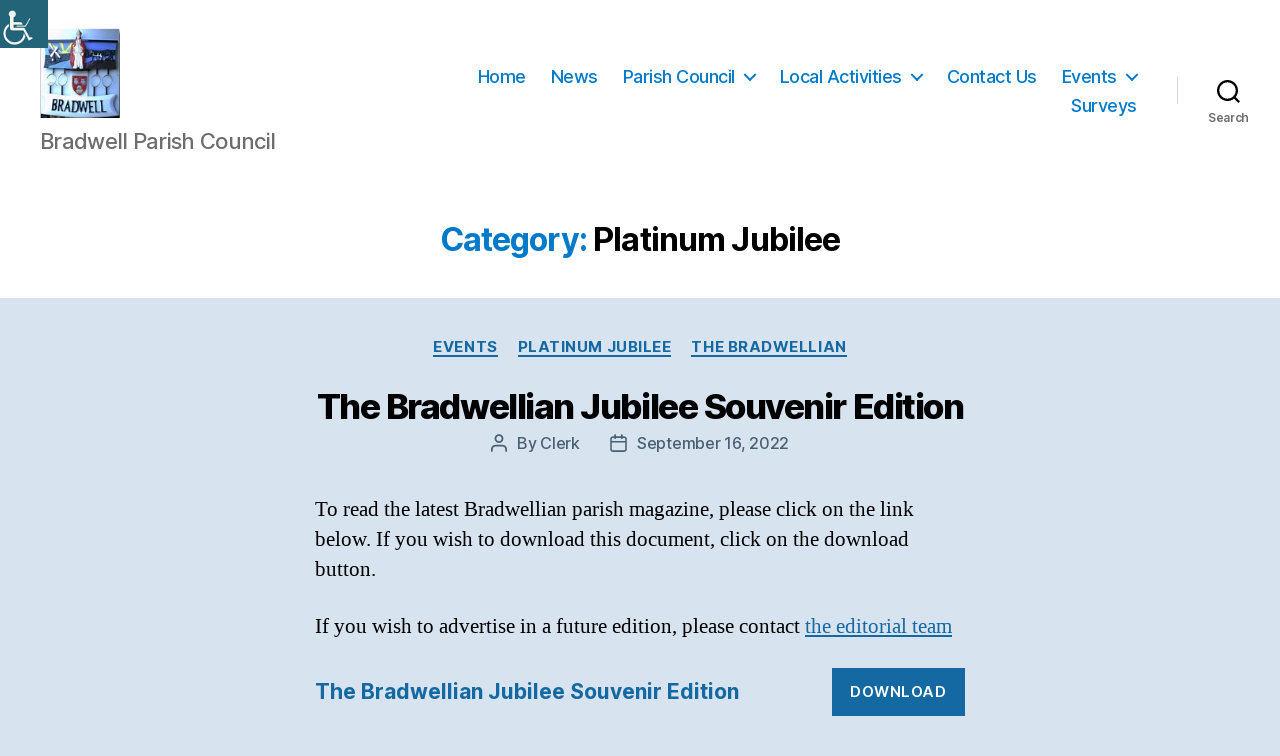

--- FILE ---
content_type: text/html; charset=UTF-8
request_url: http://www.bradwellparishcouncil.gov.uk/category/events/platinum-jubilee/
body_size: 103765
content:
<!DOCTYPE html>

<html class="no-js" lang="en-US">

	<head>

		<meta charset="UTF-8">
		<meta name="viewport" content="width=device-width, initial-scale=1.0" >

		<link rel="profile" href="https://gmpg.org/xfn/11">

		<title>Platinum Jubilee &#8211; Bradwell Parish Council</title>
<meta name='robots' content='max-image-preview:large' />
<link rel='dns-prefetch' href='//s.w.org' />
<link rel="alternate" type="application/rss+xml" title="Bradwell Parish Council &raquo; Feed" href="http://www.bradwellparishcouncil.gov.uk/feed/" />
<link rel="alternate" type="application/rss+xml" title="Bradwell Parish Council &raquo; Comments Feed" href="http://www.bradwellparishcouncil.gov.uk/comments/feed/" />
<link rel="alternate" type="application/rss+xml" title="Bradwell Parish Council &raquo; Platinum Jubilee Category Feed" href="http://www.bradwellparishcouncil.gov.uk/category/events/platinum-jubilee/feed/" />
		<!-- This site uses the Google Analytics by MonsterInsights plugin v9.11.1 - Using Analytics tracking - https://www.monsterinsights.com/ -->
		<!-- Note: MonsterInsights is not currently configured on this site. The site owner needs to authenticate with Google Analytics in the MonsterInsights settings panel. -->
					<!-- No tracking code set -->
				<!-- / Google Analytics by MonsterInsights -->
		<script>
window._wpemojiSettings = {"baseUrl":"https:\/\/s.w.org\/images\/core\/emoji\/14.0.0\/72x72\/","ext":".png","svgUrl":"https:\/\/s.w.org\/images\/core\/emoji\/14.0.0\/svg\/","svgExt":".svg","source":{"concatemoji":"http:\/\/www.bradwellparishcouncil.gov.uk\/wp-includes\/js\/wp-emoji-release.min.js?ver=6.0.11"}};
/*! This file is auto-generated */
!function(e,a,t){var n,r,o,i=a.createElement("canvas"),p=i.getContext&&i.getContext("2d");function s(e,t){var a=String.fromCharCode,e=(p.clearRect(0,0,i.width,i.height),p.fillText(a.apply(this,e),0,0),i.toDataURL());return p.clearRect(0,0,i.width,i.height),p.fillText(a.apply(this,t),0,0),e===i.toDataURL()}function c(e){var t=a.createElement("script");t.src=e,t.defer=t.type="text/javascript",a.getElementsByTagName("head")[0].appendChild(t)}for(o=Array("flag","emoji"),t.supports={everything:!0,everythingExceptFlag:!0},r=0;r<o.length;r++)t.supports[o[r]]=function(e){if(!p||!p.fillText)return!1;switch(p.textBaseline="top",p.font="600 32px Arial",e){case"flag":return s([127987,65039,8205,9895,65039],[127987,65039,8203,9895,65039])?!1:!s([55356,56826,55356,56819],[55356,56826,8203,55356,56819])&&!s([55356,57332,56128,56423,56128,56418,56128,56421,56128,56430,56128,56423,56128,56447],[55356,57332,8203,56128,56423,8203,56128,56418,8203,56128,56421,8203,56128,56430,8203,56128,56423,8203,56128,56447]);case"emoji":return!s([129777,127995,8205,129778,127999],[129777,127995,8203,129778,127999])}return!1}(o[r]),t.supports.everything=t.supports.everything&&t.supports[o[r]],"flag"!==o[r]&&(t.supports.everythingExceptFlag=t.supports.everythingExceptFlag&&t.supports[o[r]]);t.supports.everythingExceptFlag=t.supports.everythingExceptFlag&&!t.supports.flag,t.DOMReady=!1,t.readyCallback=function(){t.DOMReady=!0},t.supports.everything||(n=function(){t.readyCallback()},a.addEventListener?(a.addEventListener("DOMContentLoaded",n,!1),e.addEventListener("load",n,!1)):(e.attachEvent("onload",n),a.attachEvent("onreadystatechange",function(){"complete"===a.readyState&&t.readyCallback()})),(e=t.source||{}).concatemoji?c(e.concatemoji):e.wpemoji&&e.twemoji&&(c(e.twemoji),c(e.wpemoji)))}(window,document,window._wpemojiSettings);
</script>
<style>
img.wp-smiley,
img.emoji {
	display: inline !important;
	border: none !important;
	box-shadow: none !important;
	height: 1em !important;
	width: 1em !important;
	margin: 0 0.07em !important;
	vertical-align: -0.1em !important;
	background: none !important;
	padding: 0 !important;
}
</style>
	<link rel='stylesheet' id='wp-block-library-css'  href='http://www.bradwellparishcouncil.gov.uk/wp-includes/css/dist/block-library/style.min.css?ver=6.0.11' media='all' />
<style id='global-styles-inline-css'>
body{--wp--preset--color--black: #000000;--wp--preset--color--cyan-bluish-gray: #abb8c3;--wp--preset--color--white: #ffffff;--wp--preset--color--pale-pink: #f78da7;--wp--preset--color--vivid-red: #cf2e2e;--wp--preset--color--luminous-vivid-orange: #ff6900;--wp--preset--color--luminous-vivid-amber: #fcb900;--wp--preset--color--light-green-cyan: #7bdcb5;--wp--preset--color--vivid-green-cyan: #00d084;--wp--preset--color--pale-cyan-blue: #8ed1fc;--wp--preset--color--vivid-cyan-blue: #0693e3;--wp--preset--color--vivid-purple: #9b51e0;--wp--preset--color--accent: #1569a2;--wp--preset--color--primary: #000000;--wp--preset--color--secondary: #4a5f72;--wp--preset--color--subtle-background: #afc5d9;--wp--preset--color--background: #d7e3ef;--wp--preset--gradient--vivid-cyan-blue-to-vivid-purple: linear-gradient(135deg,rgba(6,147,227,1) 0%,rgb(155,81,224) 100%);--wp--preset--gradient--light-green-cyan-to-vivid-green-cyan: linear-gradient(135deg,rgb(122,220,180) 0%,rgb(0,208,130) 100%);--wp--preset--gradient--luminous-vivid-amber-to-luminous-vivid-orange: linear-gradient(135deg,rgba(252,185,0,1) 0%,rgba(255,105,0,1) 100%);--wp--preset--gradient--luminous-vivid-orange-to-vivid-red: linear-gradient(135deg,rgba(255,105,0,1) 0%,rgb(207,46,46) 100%);--wp--preset--gradient--very-light-gray-to-cyan-bluish-gray: linear-gradient(135deg,rgb(238,238,238) 0%,rgb(169,184,195) 100%);--wp--preset--gradient--cool-to-warm-spectrum: linear-gradient(135deg,rgb(74,234,220) 0%,rgb(151,120,209) 20%,rgb(207,42,186) 40%,rgb(238,44,130) 60%,rgb(251,105,98) 80%,rgb(254,248,76) 100%);--wp--preset--gradient--blush-light-purple: linear-gradient(135deg,rgb(255,206,236) 0%,rgb(152,150,240) 100%);--wp--preset--gradient--blush-bordeaux: linear-gradient(135deg,rgb(254,205,165) 0%,rgb(254,45,45) 50%,rgb(107,0,62) 100%);--wp--preset--gradient--luminous-dusk: linear-gradient(135deg,rgb(255,203,112) 0%,rgb(199,81,192) 50%,rgb(65,88,208) 100%);--wp--preset--gradient--pale-ocean: linear-gradient(135deg,rgb(255,245,203) 0%,rgb(182,227,212) 50%,rgb(51,167,181) 100%);--wp--preset--gradient--electric-grass: linear-gradient(135deg,rgb(202,248,128) 0%,rgb(113,206,126) 100%);--wp--preset--gradient--midnight: linear-gradient(135deg,rgb(2,3,129) 0%,rgb(40,116,252) 100%);--wp--preset--duotone--dark-grayscale: url('#wp-duotone-dark-grayscale');--wp--preset--duotone--grayscale: url('#wp-duotone-grayscale');--wp--preset--duotone--purple-yellow: url('#wp-duotone-purple-yellow');--wp--preset--duotone--blue-red: url('#wp-duotone-blue-red');--wp--preset--duotone--midnight: url('#wp-duotone-midnight');--wp--preset--duotone--magenta-yellow: url('#wp-duotone-magenta-yellow');--wp--preset--duotone--purple-green: url('#wp-duotone-purple-green');--wp--preset--duotone--blue-orange: url('#wp-duotone-blue-orange');--wp--preset--font-size--small: 18px;--wp--preset--font-size--medium: 20px;--wp--preset--font-size--large: 26.25px;--wp--preset--font-size--x-large: 42px;--wp--preset--font-size--normal: 21px;--wp--preset--font-size--larger: 32px;}.has-black-color{color: var(--wp--preset--color--black) !important;}.has-cyan-bluish-gray-color{color: var(--wp--preset--color--cyan-bluish-gray) !important;}.has-white-color{color: var(--wp--preset--color--white) !important;}.has-pale-pink-color{color: var(--wp--preset--color--pale-pink) !important;}.has-vivid-red-color{color: var(--wp--preset--color--vivid-red) !important;}.has-luminous-vivid-orange-color{color: var(--wp--preset--color--luminous-vivid-orange) !important;}.has-luminous-vivid-amber-color{color: var(--wp--preset--color--luminous-vivid-amber) !important;}.has-light-green-cyan-color{color: var(--wp--preset--color--light-green-cyan) !important;}.has-vivid-green-cyan-color{color: var(--wp--preset--color--vivid-green-cyan) !important;}.has-pale-cyan-blue-color{color: var(--wp--preset--color--pale-cyan-blue) !important;}.has-vivid-cyan-blue-color{color: var(--wp--preset--color--vivid-cyan-blue) !important;}.has-vivid-purple-color{color: var(--wp--preset--color--vivid-purple) !important;}.has-black-background-color{background-color: var(--wp--preset--color--black) !important;}.has-cyan-bluish-gray-background-color{background-color: var(--wp--preset--color--cyan-bluish-gray) !important;}.has-white-background-color{background-color: var(--wp--preset--color--white) !important;}.has-pale-pink-background-color{background-color: var(--wp--preset--color--pale-pink) !important;}.has-vivid-red-background-color{background-color: var(--wp--preset--color--vivid-red) !important;}.has-luminous-vivid-orange-background-color{background-color: var(--wp--preset--color--luminous-vivid-orange) !important;}.has-luminous-vivid-amber-background-color{background-color: var(--wp--preset--color--luminous-vivid-amber) !important;}.has-light-green-cyan-background-color{background-color: var(--wp--preset--color--light-green-cyan) !important;}.has-vivid-green-cyan-background-color{background-color: var(--wp--preset--color--vivid-green-cyan) !important;}.has-pale-cyan-blue-background-color{background-color: var(--wp--preset--color--pale-cyan-blue) !important;}.has-vivid-cyan-blue-background-color{background-color: var(--wp--preset--color--vivid-cyan-blue) !important;}.has-vivid-purple-background-color{background-color: var(--wp--preset--color--vivid-purple) !important;}.has-black-border-color{border-color: var(--wp--preset--color--black) !important;}.has-cyan-bluish-gray-border-color{border-color: var(--wp--preset--color--cyan-bluish-gray) !important;}.has-white-border-color{border-color: var(--wp--preset--color--white) !important;}.has-pale-pink-border-color{border-color: var(--wp--preset--color--pale-pink) !important;}.has-vivid-red-border-color{border-color: var(--wp--preset--color--vivid-red) !important;}.has-luminous-vivid-orange-border-color{border-color: var(--wp--preset--color--luminous-vivid-orange) !important;}.has-luminous-vivid-amber-border-color{border-color: var(--wp--preset--color--luminous-vivid-amber) !important;}.has-light-green-cyan-border-color{border-color: var(--wp--preset--color--light-green-cyan) !important;}.has-vivid-green-cyan-border-color{border-color: var(--wp--preset--color--vivid-green-cyan) !important;}.has-pale-cyan-blue-border-color{border-color: var(--wp--preset--color--pale-cyan-blue) !important;}.has-vivid-cyan-blue-border-color{border-color: var(--wp--preset--color--vivid-cyan-blue) !important;}.has-vivid-purple-border-color{border-color: var(--wp--preset--color--vivid-purple) !important;}.has-vivid-cyan-blue-to-vivid-purple-gradient-background{background: var(--wp--preset--gradient--vivid-cyan-blue-to-vivid-purple) !important;}.has-light-green-cyan-to-vivid-green-cyan-gradient-background{background: var(--wp--preset--gradient--light-green-cyan-to-vivid-green-cyan) !important;}.has-luminous-vivid-amber-to-luminous-vivid-orange-gradient-background{background: var(--wp--preset--gradient--luminous-vivid-amber-to-luminous-vivid-orange) !important;}.has-luminous-vivid-orange-to-vivid-red-gradient-background{background: var(--wp--preset--gradient--luminous-vivid-orange-to-vivid-red) !important;}.has-very-light-gray-to-cyan-bluish-gray-gradient-background{background: var(--wp--preset--gradient--very-light-gray-to-cyan-bluish-gray) !important;}.has-cool-to-warm-spectrum-gradient-background{background: var(--wp--preset--gradient--cool-to-warm-spectrum) !important;}.has-blush-light-purple-gradient-background{background: var(--wp--preset--gradient--blush-light-purple) !important;}.has-blush-bordeaux-gradient-background{background: var(--wp--preset--gradient--blush-bordeaux) !important;}.has-luminous-dusk-gradient-background{background: var(--wp--preset--gradient--luminous-dusk) !important;}.has-pale-ocean-gradient-background{background: var(--wp--preset--gradient--pale-ocean) !important;}.has-electric-grass-gradient-background{background: var(--wp--preset--gradient--electric-grass) !important;}.has-midnight-gradient-background{background: var(--wp--preset--gradient--midnight) !important;}.has-small-font-size{font-size: var(--wp--preset--font-size--small) !important;}.has-medium-font-size{font-size: var(--wp--preset--font-size--medium) !important;}.has-large-font-size{font-size: var(--wp--preset--font-size--large) !important;}.has-x-large-font-size{font-size: var(--wp--preset--font-size--x-large) !important;}
</style>
<link rel='stylesheet' id='wpah-front-styles-css'  href='http://www.bradwellparishcouncil.gov.uk/wp-content/plugins/wp-accessibility-helper/assets/css/wp-accessibility-helper.min.css?ver=0.5.9.4' media='all' />
<link rel='stylesheet' id='parent-css'  href='http://www.bradwellparishcouncil.gov.uk/wp-content/themes/twentytwenty/style.css?ver=6.0.11' media='all' />
<link rel='stylesheet' id='twentytwenty-style-css'  href='http://www.bradwellparishcouncil.gov.uk/wp-content/themes/twentytwenty-child/style.css?ver=6.0.11' media='all' />
<style id='twentytwenty-style-inline-css'>
.color-accent,.color-accent-hover:hover,.color-accent-hover:focus,:root .has-accent-color,.has-drop-cap:not(:focus):first-letter,.wp-block-button.is-style-outline,a { color: #1569a2; }blockquote,.border-color-accent,.border-color-accent-hover:hover,.border-color-accent-hover:focus { border-color: #1569a2; }button,.button,.faux-button,.wp-block-button__link,.wp-block-file .wp-block-file__button,input[type="button"],input[type="reset"],input[type="submit"],.bg-accent,.bg-accent-hover:hover,.bg-accent-hover:focus,:root .has-accent-background-color,.comment-reply-link { background-color: #1569a2; }.fill-children-accent,.fill-children-accent * { fill: #1569a2; }:root .has-background-color,button,.button,.faux-button,.wp-block-button__link,.wp-block-file__button,input[type="button"],input[type="reset"],input[type="submit"],.wp-block-button,.comment-reply-link,.has-background.has-primary-background-color:not(.has-text-color),.has-background.has-primary-background-color *:not(.has-text-color),.has-background.has-accent-background-color:not(.has-text-color),.has-background.has-accent-background-color *:not(.has-text-color) { color: #d7e3ef; }:root .has-background-background-color { background-color: #d7e3ef; }body,.entry-title a,:root .has-primary-color { color: #000000; }:root .has-primary-background-color { background-color: #000000; }cite,figcaption,.wp-caption-text,.post-meta,.entry-content .wp-block-archives li,.entry-content .wp-block-categories li,.entry-content .wp-block-latest-posts li,.wp-block-latest-comments__comment-date,.wp-block-latest-posts__post-date,.wp-block-embed figcaption,.wp-block-image figcaption,.wp-block-pullquote cite,.comment-metadata,.comment-respond .comment-notes,.comment-respond .logged-in-as,.pagination .dots,.entry-content hr:not(.has-background),hr.styled-separator,:root .has-secondary-color { color: #4a5f72; }:root .has-secondary-background-color { background-color: #4a5f72; }pre,fieldset,input,textarea,table,table *,hr { border-color: #afc5d9; }caption,code,code,kbd,samp,.wp-block-table.is-style-stripes tbody tr:nth-child(odd),:root .has-subtle-background-background-color { background-color: #afc5d9; }.wp-block-table.is-style-stripes { border-bottom-color: #afc5d9; }.wp-block-latest-posts.is-grid li { border-top-color: #afc5d9; }:root .has-subtle-background-color { color: #afc5d9; }body:not(.overlay-header) .primary-menu > li > a,body:not(.overlay-header) .primary-menu > li > .icon,.modal-menu a,.footer-menu a, .footer-widgets a,#site-footer .wp-block-button.is-style-outline,.wp-block-pullquote:before,.singular:not(.overlay-header) .entry-header a,.archive-header a,.header-footer-group .color-accent,.header-footer-group .color-accent-hover:hover { color: #017aca; }.social-icons a,#site-footer button:not(.toggle),#site-footer .button,#site-footer .faux-button,#site-footer .wp-block-button__link,#site-footer .wp-block-file__button,#site-footer input[type="button"],#site-footer input[type="reset"],#site-footer input[type="submit"] { background-color: #017aca; }.social-icons a,body:not(.overlay-header) .primary-menu ul,.header-footer-group button,.header-footer-group .button,.header-footer-group .faux-button,.header-footer-group .wp-block-button:not(.is-style-outline) .wp-block-button__link,.header-footer-group .wp-block-file__button,.header-footer-group input[type="button"],.header-footer-group input[type="reset"],.header-footer-group input[type="submit"] { color: #ffffff; }#site-header,.footer-nav-widgets-wrapper,#site-footer,.menu-modal,.menu-modal-inner,.search-modal-inner,.archive-header,.singular .entry-header,.singular .featured-media:before,.wp-block-pullquote:before { background-color: #ffffff; }.header-footer-group,body:not(.overlay-header) #site-header .toggle,.menu-modal .toggle { color: #000000; }body:not(.overlay-header) .primary-menu ul { background-color: #000000; }body:not(.overlay-header) .primary-menu > li > ul:after { border-bottom-color: #000000; }body:not(.overlay-header) .primary-menu ul ul:after { border-left-color: #000000; }.site-description,body:not(.overlay-header) .toggle-inner .toggle-text,.widget .post-date,.widget .rss-date,.widget_archive li,.widget_categories li,.widget cite,.widget_pages li,.widget_meta li,.widget_nav_menu li,.powered-by-wordpress,.to-the-top,.singular .entry-header .post-meta,.singular:not(.overlay-header) .entry-header .post-meta a { color: #6d6d6d; }.header-footer-group pre,.header-footer-group fieldset,.header-footer-group input,.header-footer-group textarea,.header-footer-group table,.header-footer-group table *,.footer-nav-widgets-wrapper,#site-footer,.menu-modal nav *,.footer-widgets-outer-wrapper,.footer-top { border-color: #dbdbdb; }.header-footer-group table caption,body:not(.overlay-header) .header-inner .toggle-wrapper::before { background-color: #dbdbdb; }
</style>
<link rel='stylesheet' id='twentytwenty-print-style-css'  href='http://www.bradwellparishcouncil.gov.uk/wp-content/themes/twentytwenty/print.css?ver=6.0.11' media='print' />
<script src='http://www.bradwellparishcouncil.gov.uk/wp-includes/js/jquery/jquery.min.js?ver=3.6.0' id='jquery-core-js'></script>
<script src='http://www.bradwellparishcouncil.gov.uk/wp-includes/js/jquery/jquery-migrate.min.js?ver=3.3.2' id='jquery-migrate-js'></script>
<script src='http://www.bradwellparishcouncil.gov.uk/wp-content/themes/twentytwenty/assets/js/index.js?ver=6.0.11' id='twentytwenty-js-js' async></script>
<link rel="https://api.w.org/" href="http://www.bradwellparishcouncil.gov.uk/wp-json/" /><link rel="alternate" type="application/json" href="http://www.bradwellparishcouncil.gov.uk/wp-json/wp/v2/categories/20" /><link rel="EditURI" type="application/rsd+xml" title="RSD" href="http://www.bradwellparishcouncil.gov.uk/xmlrpc.php?rsd" />
<link rel="wlwmanifest" type="application/wlwmanifest+xml" href="http://www.bradwellparishcouncil.gov.uk/wp-includes/wlwmanifest.xml" /> 
<meta name="generator" content="WordPress 6.0.11" />
	<script>document.documentElement.className = document.documentElement.className.replace( 'no-js', 'js' );</script>
	<style id="custom-background-css">
body.custom-background { background-color: #d7e3ef; }
</style>
			<style id="wp-custom-css">
			

h2.homeH2 {
    margin: 0rem auto 0rem;
	font-size:3rem;
}

ul.homeLatestPosts {
	margin-top:1rem;
}

.home .entry-header {
	display:none;
}

.home h1.entry-title {
  display: none;
}

.powered-by-wordpress {
	display: none;
}

@media (min-width: 700px) {
	
	.home .post-inner {
    padding-top: 0rem;
}
	
	body:not(.singular) main > article:first-of-type {
    padding: 4rem 0 0;
	}
	
	hr {
    margin: 4rem auto;
	}
	
	.post-meta-wrapper {
    margin-top: 0.5rem;
}
	
/* Smaller Heading Font please */	
  h1, .entry-title.heading-size-1 { 
		font-size: 3.5rem; 
	}
	
	h1, .entry-title { font-size: 3.5rem; }
	h2  { font-size: 2rem; }

	.singular .entry-header {
    padding: 4rem 0;
	}

	.post-inner {
    padding-top: 4rem;
	}
	
	.pagination-single {
    margin-top: 3rem;
}
	
	.pagination-single hr:first-child {
    margin: 0px 0 2rem 0;
}
	.pagination-single hr:last-child {
    margin: 2rem 0 0.8rem 0;
}
	
	.footer-top-visible .footer-nav-widgets-wrapper, .footer-top-hidden #site-footer {
    margin-top: 4rem;
}
	
	.archive-header {
    padding: 4rem 0;
	}
	
	.entry-content > *:not(.alignwide):not(.alignfull):not(.alignleft):not(.alignright):not(.is-style-wide) {
    max-width: 65rem;
    width: calc(100% - 4rem);
}
	
	.site-description {
		--padding-top: 60px;
    margin-top: 1rem;
       font-size: 2.2rem;
    font-weight: 500;
    letter-spacing: -0.0311em;
    transition: all 0.15s linear;
}
	
	.widget-content {
		font-size: 1.75rem;
	}
	
	.widget-content h2 {
		font-size: 3rem;
	}
	
	.widget .widget-title {
    margin: 0 0 1rem;
	}
	
	.footer-widgets-outer-wrapper {
    padding: 1.75rem 0;
	}
	
	.pagination .nav-links {
		font-size: 1.75rem;
	}
	
	.pagination-single {
    font-size: 1.75rem;
    margin-top: 8rem;
}
	
	.pagination-separator {
    margin: 1.75rem 0;
}
	
	#site-footer {
    font-size: 1.8rem;
    padding: 1.75rem 0;
}
	
	.footer-top-visible .footer-nav-widgets-wrapper, .footer-top-hidden #site-footer {
    margin-top: 1.75rem;
}

	.footer-widgets .widget {
    border-top: none;
    margin-top: 1.5rem;
    padding-top: 0;
}
	
	.admin-bar .accessability_container {
    top: 250px;
}
	
	.homeH2 {
    margin: 3rem auto 3rem;
}
	
	.bpcHomeMsg {
		padding: 3rem;
		background-color: lightyellow;
	}


		</style>
		
	</head>

	<body class="archive category category-platinum-jubilee category-20 custom-background wp-custom-logo wp-embed-responsive chrome osx wp-accessibility-helper accessibility-contrast_mode_on wah_fstype_rem accessibility-underline-setup accessibility-location-left enable-search-modal has-no-pagination showing-comments show-avatars footer-top-visible">

		<a class="skip-link screen-reader-text" href="#site-content">Skip to the content</a><svg xmlns="http://www.w3.org/2000/svg" viewBox="0 0 0 0" width="0" height="0" focusable="false" role="none" style="visibility: hidden; position: absolute; left: -9999px; overflow: hidden;" ><defs><filter id="wp-duotone-dark-grayscale"><feColorMatrix color-interpolation-filters="sRGB" type="matrix" values=" .299 .587 .114 0 0 .299 .587 .114 0 0 .299 .587 .114 0 0 .299 .587 .114 0 0 " /><feComponentTransfer color-interpolation-filters="sRGB" ><feFuncR type="table" tableValues="0 0.49803921568627" /><feFuncG type="table" tableValues="0 0.49803921568627" /><feFuncB type="table" tableValues="0 0.49803921568627" /><feFuncA type="table" tableValues="1 1" /></feComponentTransfer><feComposite in2="SourceGraphic" operator="in" /></filter></defs></svg><svg xmlns="http://www.w3.org/2000/svg" viewBox="0 0 0 0" width="0" height="0" focusable="false" role="none" style="visibility: hidden; position: absolute; left: -9999px; overflow: hidden;" ><defs><filter id="wp-duotone-grayscale"><feColorMatrix color-interpolation-filters="sRGB" type="matrix" values=" .299 .587 .114 0 0 .299 .587 .114 0 0 .299 .587 .114 0 0 .299 .587 .114 0 0 " /><feComponentTransfer color-interpolation-filters="sRGB" ><feFuncR type="table" tableValues="0 1" /><feFuncG type="table" tableValues="0 1" /><feFuncB type="table" tableValues="0 1" /><feFuncA type="table" tableValues="1 1" /></feComponentTransfer><feComposite in2="SourceGraphic" operator="in" /></filter></defs></svg><svg xmlns="http://www.w3.org/2000/svg" viewBox="0 0 0 0" width="0" height="0" focusable="false" role="none" style="visibility: hidden; position: absolute; left: -9999px; overflow: hidden;" ><defs><filter id="wp-duotone-purple-yellow"><feColorMatrix color-interpolation-filters="sRGB" type="matrix" values=" .299 .587 .114 0 0 .299 .587 .114 0 0 .299 .587 .114 0 0 .299 .587 .114 0 0 " /><feComponentTransfer color-interpolation-filters="sRGB" ><feFuncR type="table" tableValues="0.54901960784314 0.98823529411765" /><feFuncG type="table" tableValues="0 1" /><feFuncB type="table" tableValues="0.71764705882353 0.25490196078431" /><feFuncA type="table" tableValues="1 1" /></feComponentTransfer><feComposite in2="SourceGraphic" operator="in" /></filter></defs></svg><svg xmlns="http://www.w3.org/2000/svg" viewBox="0 0 0 0" width="0" height="0" focusable="false" role="none" style="visibility: hidden; position: absolute; left: -9999px; overflow: hidden;" ><defs><filter id="wp-duotone-blue-red"><feColorMatrix color-interpolation-filters="sRGB" type="matrix" values=" .299 .587 .114 0 0 .299 .587 .114 0 0 .299 .587 .114 0 0 .299 .587 .114 0 0 " /><feComponentTransfer color-interpolation-filters="sRGB" ><feFuncR type="table" tableValues="0 1" /><feFuncG type="table" tableValues="0 0.27843137254902" /><feFuncB type="table" tableValues="0.5921568627451 0.27843137254902" /><feFuncA type="table" tableValues="1 1" /></feComponentTransfer><feComposite in2="SourceGraphic" operator="in" /></filter></defs></svg><svg xmlns="http://www.w3.org/2000/svg" viewBox="0 0 0 0" width="0" height="0" focusable="false" role="none" style="visibility: hidden; position: absolute; left: -9999px; overflow: hidden;" ><defs><filter id="wp-duotone-midnight"><feColorMatrix color-interpolation-filters="sRGB" type="matrix" values=" .299 .587 .114 0 0 .299 .587 .114 0 0 .299 .587 .114 0 0 .299 .587 .114 0 0 " /><feComponentTransfer color-interpolation-filters="sRGB" ><feFuncR type="table" tableValues="0 0" /><feFuncG type="table" tableValues="0 0.64705882352941" /><feFuncB type="table" tableValues="0 1" /><feFuncA type="table" tableValues="1 1" /></feComponentTransfer><feComposite in2="SourceGraphic" operator="in" /></filter></defs></svg><svg xmlns="http://www.w3.org/2000/svg" viewBox="0 0 0 0" width="0" height="0" focusable="false" role="none" style="visibility: hidden; position: absolute; left: -9999px; overflow: hidden;" ><defs><filter id="wp-duotone-magenta-yellow"><feColorMatrix color-interpolation-filters="sRGB" type="matrix" values=" .299 .587 .114 0 0 .299 .587 .114 0 0 .299 .587 .114 0 0 .299 .587 .114 0 0 " /><feComponentTransfer color-interpolation-filters="sRGB" ><feFuncR type="table" tableValues="0.78039215686275 1" /><feFuncG type="table" tableValues="0 0.94901960784314" /><feFuncB type="table" tableValues="0.35294117647059 0.47058823529412" /><feFuncA type="table" tableValues="1 1" /></feComponentTransfer><feComposite in2="SourceGraphic" operator="in" /></filter></defs></svg><svg xmlns="http://www.w3.org/2000/svg" viewBox="0 0 0 0" width="0" height="0" focusable="false" role="none" style="visibility: hidden; position: absolute; left: -9999px; overflow: hidden;" ><defs><filter id="wp-duotone-purple-green"><feColorMatrix color-interpolation-filters="sRGB" type="matrix" values=" .299 .587 .114 0 0 .299 .587 .114 0 0 .299 .587 .114 0 0 .299 .587 .114 0 0 " /><feComponentTransfer color-interpolation-filters="sRGB" ><feFuncR type="table" tableValues="0.65098039215686 0.40392156862745" /><feFuncG type="table" tableValues="0 1" /><feFuncB type="table" tableValues="0.44705882352941 0.4" /><feFuncA type="table" tableValues="1 1" /></feComponentTransfer><feComposite in2="SourceGraphic" operator="in" /></filter></defs></svg><svg xmlns="http://www.w3.org/2000/svg" viewBox="0 0 0 0" width="0" height="0" focusable="false" role="none" style="visibility: hidden; position: absolute; left: -9999px; overflow: hidden;" ><defs><filter id="wp-duotone-blue-orange"><feColorMatrix color-interpolation-filters="sRGB" type="matrix" values=" .299 .587 .114 0 0 .299 .587 .114 0 0 .299 .587 .114 0 0 .299 .587 .114 0 0 " /><feComponentTransfer color-interpolation-filters="sRGB" ><feFuncR type="table" tableValues="0.098039215686275 1" /><feFuncG type="table" tableValues="0 0.66274509803922" /><feFuncB type="table" tableValues="0.84705882352941 0.41960784313725" /><feFuncA type="table" tableValues="1 1" /></feComponentTransfer><feComposite in2="SourceGraphic" operator="in" /></filter></defs></svg>
		<header id="site-header" class="header-footer-group">

			<div class="header-inner section-inner">

				<div class="header-titles-wrapper">

					
						<button class="toggle search-toggle mobile-search-toggle" data-toggle-target=".search-modal" data-toggle-body-class="showing-search-modal" data-set-focus=".search-modal .search-field" aria-expanded="false">
							<span class="toggle-inner">
								<span class="toggle-icon">
									<svg class="svg-icon" aria-hidden="true" role="img" focusable="false" xmlns="http://www.w3.org/2000/svg" width="23" height="23" viewBox="0 0 23 23"><path d="M38.710696,48.0601792 L43,52.3494831 L41.3494831,54 L37.0601792,49.710696 C35.2632422,51.1481185 32.9839107,52.0076499 30.5038249,52.0076499 C24.7027226,52.0076499 20,47.3049272 20,41.5038249 C20,35.7027226 24.7027226,31 30.5038249,31 C36.3049272,31 41.0076499,35.7027226 41.0076499,41.5038249 C41.0076499,43.9839107 40.1481185,46.2632422 38.710696,48.0601792 Z M36.3875844,47.1716785 C37.8030221,45.7026647 38.6734666,43.7048964 38.6734666,41.5038249 C38.6734666,36.9918565 35.0157934,33.3341833 30.5038249,33.3341833 C25.9918565,33.3341833 22.3341833,36.9918565 22.3341833,41.5038249 C22.3341833,46.0157934 25.9918565,49.6734666 30.5038249,49.6734666 C32.7048964,49.6734666 34.7026647,48.8030221 36.1716785,47.3875844 C36.2023931,47.347638 36.2360451,47.3092237 36.2726343,47.2726343 C36.3092237,47.2360451 36.347638,47.2023931 36.3875844,47.1716785 Z" transform="translate(-20 -31)" /></svg>								</span>
								<span class="toggle-text">Search</span>
							</span>
						</button><!-- .search-toggle -->

					
					<div class="header-titles">

						<div class="site-logo faux-heading"><a href="http://www.bradwellparishcouncil.gov.uk/" class="custom-logo-link" rel="home"><img width="101" height="113" src="http://www.bradwellparishcouncil.gov.uk/wp-content/uploads/2020/10/BPCLogo.png" class="custom-logo" alt="Bradwell Parish Council Logo" /></a><span class="screen-reader-text">Bradwell Parish Council</span></div><div class="site-description">Bradwell Parish Council</div><!-- .site-description -->
					</div><!-- .header-titles -->

					<button class="toggle nav-toggle mobile-nav-toggle" data-toggle-target=".menu-modal"  data-toggle-body-class="showing-menu-modal" aria-expanded="false" data-set-focus=".close-nav-toggle">
						<span class="toggle-inner">
							<span class="toggle-icon">
								<svg class="svg-icon" aria-hidden="true" role="img" focusable="false" xmlns="http://www.w3.org/2000/svg" width="26" height="7" viewBox="0 0 26 7"><path fill-rule="evenodd" d="M332.5,45 C330.567003,45 329,43.4329966 329,41.5 C329,39.5670034 330.567003,38 332.5,38 C334.432997,38 336,39.5670034 336,41.5 C336,43.4329966 334.432997,45 332.5,45 Z M342,45 C340.067003,45 338.5,43.4329966 338.5,41.5 C338.5,39.5670034 340.067003,38 342,38 C343.932997,38 345.5,39.5670034 345.5,41.5 C345.5,43.4329966 343.932997,45 342,45 Z M351.5,45 C349.567003,45 348,43.4329966 348,41.5 C348,39.5670034 349.567003,38 351.5,38 C353.432997,38 355,39.5670034 355,41.5 C355,43.4329966 353.432997,45 351.5,45 Z" transform="translate(-329 -38)" /></svg>							</span>
							<span class="toggle-text">Menu</span>
						</span>
					</button><!-- .nav-toggle -->

				</div><!-- .header-titles-wrapper -->

				<div class="header-navigation-wrapper">

					
							<nav class="primary-menu-wrapper" aria-label="Horizontal">

								<ul class="primary-menu reset-list-style">

								<li id="menu-item-24" class="menu-item menu-item-type-custom menu-item-object-custom menu-item-home menu-item-24"><a href="http://www.bradwellparishcouncil.gov.uk">Home</a></li>
<li id="menu-item-176" class="menu-item menu-item-type-taxonomy menu-item-object-category menu-item-176"><a href="http://www.bradwellparishcouncil.gov.uk/category/news/">News</a></li>
<li id="menu-item-537" class="menu-item menu-item-type-post_type menu-item-object-page menu-item-has-children menu-item-537"><a href="http://www.bradwellparishcouncil.gov.uk/parish-council-2/">Parish Council</a><span class="icon"></span>
<ul class="sub-menu">
	<li id="menu-item-217" class="menu-item menu-item-type-post_type menu-item-object-page menu-item-217"><a href="http://www.bradwellparishcouncil.gov.uk/covid-19/">Covid-19</a></li>
	<li id="menu-item-1849" class="menu-item menu-item-type-post_type menu-item-object-page menu-item-1849"><a href="http://www.bradwellparishcouncil.gov.uk/meeting-schedule/">Meeting Schedule</a></li>
	<li id="menu-item-55" class="menu-item menu-item-type-taxonomy menu-item-object-category menu-item-has-children menu-item-55"><a href="http://www.bradwellparishcouncil.gov.uk/category/agendas/">Agendas</a><span class="icon"></span>
	<ul class="sub-menu">
		<li id="menu-item-434" class="menu-item menu-item-type-custom menu-item-object-custom menu-item-434"><a href="http://www.bradwellparishcouncil.gov.uk/category/agendas+planning-and-development/">Planning And Development</a></li>
		<li id="menu-item-435" class="menu-item menu-item-type-custom menu-item-object-custom menu-item-435"><a href="http://www.bradwellparishcouncil.gov.uk/category/agendas+amenities-and-highways/">Amenities And Highways</a></li>
		<li id="menu-item-436" class="menu-item menu-item-type-custom menu-item-object-custom menu-item-436"><a href="http://www.bradwellparishcouncil.gov.uk/category/agendas+parish-council/">Parish Council</a></li>
		<li id="menu-item-437" class="menu-item menu-item-type-custom menu-item-object-custom menu-item-437"><a href="http://www.bradwellparishcouncil.gov.uk/category/agendas+finance-and-general-purposes/">Finance And General Purposes</a></li>
		<li id="menu-item-438" class="menu-item menu-item-type-custom menu-item-object-custom menu-item-438"><a href="http://www.bradwellparishcouncil.gov.uk/category/agendas+staffing-and-standards/">Staffing And Standards</a></li>
		<li id="menu-item-439" class="menu-item menu-item-type-custom menu-item-object-custom menu-item-439"><a href="http://www.bradwellparishcouncil.gov.uk/category/agendas+public-relations-and-publicity/">Public Relations And Publicity</a></li>
	</ul>
</li>
	<li id="menu-item-56" class="menu-item menu-item-type-taxonomy menu-item-object-category menu-item-has-children menu-item-56"><a href="http://www.bradwellparishcouncil.gov.uk/category/minutes/">Minutes</a><span class="icon"></span>
	<ul class="sub-menu">
		<li id="menu-item-428" class="menu-item menu-item-type-custom menu-item-object-custom menu-item-428"><a href="http://www.bradwellparishcouncil.gov.uk/category/minutes+planning-and-development/">Planning And Development</a></li>
		<li id="menu-item-429" class="menu-item menu-item-type-custom menu-item-object-custom menu-item-429"><a href="http://www.bradwellparishcouncil.gov.uk/category/minutes+amenities-and-highways/">Amenities And Highways</a></li>
		<li id="menu-item-430" class="menu-item menu-item-type-custom menu-item-object-custom menu-item-430"><a href="http://www.bradwellparishcouncil.gov.uk/category/minutes+parish-council/">Parish Council</a></li>
		<li id="menu-item-431" class="menu-item menu-item-type-custom menu-item-object-custom menu-item-431"><a href="http://www.bradwellparishcouncil.gov.uk/category/minutes+finance-and-general-purposes/">Finance And General Purposes</a></li>
		<li id="menu-item-432" class="menu-item menu-item-type-custom menu-item-object-custom menu-item-432"><a href="http://www.bradwellparishcouncil.gov.uk/category/minutes+staffing-and-standards/">Staffing And Standards</a></li>
		<li id="menu-item-433" class="menu-item menu-item-type-custom menu-item-object-custom menu-item-433"><a href="http://www.bradwellparishcouncil.gov.uk/category/minutes+public-relations-and-publicity/">Public Relations And Publicity</a></li>
	</ul>
</li>
	<li id="menu-item-45" class="menu-item menu-item-type-post_type menu-item-object-page menu-item-45"><a href="http://www.bradwellparishcouncil.gov.uk/members-and-staff/">Members And Staff</a></li>
	<li id="menu-item-46" class="menu-item menu-item-type-post_type menu-item-object-page menu-item-46"><a href="http://www.bradwellparishcouncil.gov.uk/membership/">Membership</a></li>
	<li id="menu-item-170" class="menu-item menu-item-type-post_type menu-item-object-page menu-item-170"><a href="http://www.bradwellparishcouncil.gov.uk/council-committees-sub-committees-and-groups/">Council, Committees, Sub-Committees and Groups</a></li>
	<li id="menu-item-169" class="menu-item menu-item-type-post_type menu-item-object-page menu-item-169"><a href="http://www.bradwellparishcouncil.gov.uk/code-of-conduct/">Code Of Conduct</a></li>
	<li id="menu-item-1135" class="menu-item menu-item-type-post_type menu-item-object-page menu-item-1135"><a href="http://www.bradwellparishcouncil.gov.uk/policies/">Policies</a></li>
	<li id="menu-item-168" class="menu-item menu-item-type-post_type menu-item-object-page menu-item-168"><a href="http://www.bradwellparishcouncil.gov.uk/bradwell-precept/">Bradwell Precept</a></li>
	<li id="menu-item-192" class="menu-item menu-item-type-post_type menu-item-object-page menu-item-192"><a href="http://www.bradwellparishcouncil.gov.uk/parish-plan/">Parish Plan</a></li>
	<li id="menu-item-191" class="menu-item menu-item-type-post_type menu-item-object-page menu-item-has-children menu-item-191"><a href="http://www.bradwellparishcouncil.gov.uk/history/">History</a><span class="icon"></span>
	<ul class="sub-menu">
		<li id="menu-item-190" class="menu-item menu-item-type-post_type menu-item-object-page menu-item-190"><a href="http://www.bradwellparishcouncil.gov.uk/bradwell-reading-room-trust/">Bradwell Reading Room Trust</a></li>
		<li id="menu-item-189" class="menu-item menu-item-type-post_type menu-item-object-page menu-item-189"><a href="http://www.bradwellparishcouncil.gov.uk/bradwells-two-signs/">Bradwell’s Two Signs</a></li>
		<li id="menu-item-188" class="menu-item menu-item-type-post_type menu-item-object-page menu-item-188"><a href="http://www.bradwellparishcouncil.gov.uk/memories-of-bygone-days/">Memories of Bygone Days</a></li>
	</ul>
</li>
	<li id="menu-item-201" class="menu-item menu-item-type-post_type menu-item-object-page menu-item-201"><a href="http://www.bradwellparishcouncil.gov.uk/allotment-rental/">Allotment Rental</a></li>
	<li id="menu-item-200" class="menu-item menu-item-type-post_type menu-item-object-page menu-item-200"><a href="http://www.bradwellparishcouncil.gov.uk/crime/">Crime</a></li>
	<li id="menu-item-199" class="menu-item menu-item-type-post_type menu-item-object-page menu-item-199"><a href="http://www.bradwellparishcouncil.gov.uk/community-dog-warden/">Community Dog Warden</a></li>
	<li id="menu-item-207" class="menu-item menu-item-type-post_type menu-item-object-page menu-item-has-children menu-item-207"><a href="http://www.bradwellparishcouncil.gov.uk/the-bradwellian/">The Bradwellian</a><span class="icon"></span>
	<ul class="sub-menu">
		<li id="menu-item-208" class="menu-item menu-item-type-taxonomy menu-item-object-category menu-item-208"><a href="http://www.bradwellparishcouncil.gov.uk/category/thebradwellian/">View Issues</a></li>
	</ul>
</li>
	<li id="menu-item-212" class="menu-item menu-item-type-post_type menu-item-object-page menu-item-212"><a href="http://www.bradwellparishcouncil.gov.uk/report-faults-and-defects/">Report Faults and Defects</a></li>
	<li id="menu-item-569" class="menu-item menu-item-type-taxonomy menu-item-object-category menu-item-569"><a href="http://www.bradwellparishcouncil.gov.uk/category/annual-audit-and-reports/">Annual Audit And Reports</a></li>
	<li id="menu-item-1723" class="menu-item menu-item-type-post_type menu-item-object-page menu-item-1723"><a href="http://www.bradwellparishcouncil.gov.uk/armed-forces-covenant/">Armed Forces Covenant</a></li>
</ul>
</li>
<li id="menu-item-35" class="menu-item menu-item-type-post_type menu-item-object-page menu-item-has-children menu-item-35"><a href="http://www.bradwellparishcouncil.gov.uk/local-1/">Local Activities</a><span class="icon"></span>
<ul class="sub-menu">
	<li id="menu-item-37" class="menu-item menu-item-type-post_type menu-item-object-page menu-item-37"><a href="http://www.bradwellparishcouncil.gov.uk/defibrillators/">Defibrillators</a></li>
	<li id="menu-item-36" class="menu-item menu-item-type-post_type menu-item-object-page menu-item-36"><a href="http://www.bradwellparishcouncil.gov.uk/toddler-groups/">Toddler Groups</a></li>
	<li id="menu-item-68" class="menu-item menu-item-type-post_type menu-item-object-page menu-item-68"><a href="http://www.bradwellparishcouncil.gov.uk/other-communities/">Other Communities</a></li>
	<li id="menu-item-69" class="menu-item menu-item-type-post_type menu-item-object-page menu-item-69"><a href="http://www.bradwellparishcouncil.gov.uk/schools/">Schools</a></li>
	<li id="menu-item-70" class="menu-item menu-item-type-post_type menu-item-object-page menu-item-70"><a href="http://www.bradwellparishcouncil.gov.uk/churches/">Churches</a></li>
	<li id="menu-item-71" class="menu-item menu-item-type-post_type menu-item-object-page menu-item-71"><a href="http://www.bradwellparishcouncil.gov.uk/war-memorial/">War Memorial</a></li>
	<li id="menu-item-67" class="menu-item menu-item-type-custom menu-item-object-custom menu-item-67"><a href="http://www.milllanecentrebradwell.co.uk">Mill Lane Centre</a></li>
	<li id="menu-item-88" class="menu-item menu-item-type-post_type menu-item-object-page menu-item-88"><a href="http://www.bradwellparishcouncil.gov.uk/community-centre/">Community Centre</a></li>
	<li id="menu-item-87" class="menu-item menu-item-type-post_type menu-item-object-page menu-item-87"><a href="http://www.bradwellparishcouncil.gov.uk/community-library/">Community Library</a></li>
	<li id="menu-item-86" class="menu-item menu-item-type-post_type menu-item-object-page menu-item-86"><a href="http://www.bradwellparishcouncil.gov.uk/community-woodland-project/">Community Woodland Project</a></li>
</ul>
</li>
<li id="menu-item-26" class="menu-item menu-item-type-post_type menu-item-object-page menu-item-26"><a href="http://www.bradwellparishcouncil.gov.uk/contact-us/">Contact Us</a></li>
<li id="menu-item-1662" class="menu-item menu-item-type-taxonomy menu-item-object-category current-category-ancestor current-menu-ancestor current-menu-parent current-category-parent menu-item-has-children menu-item-1662"><a href="http://www.bradwellparishcouncil.gov.uk/category/events/">Events</a><span class="icon"></span>
<ul class="sub-menu">
	<li id="menu-item-2087" class="menu-item menu-item-type-taxonomy menu-item-object-category menu-item-2087"><a href="http://www.bradwellparishcouncil.gov.uk/category/events/village-show/">Bradwell Village Show 2023</a></li>
	<li id="menu-item-1668" class="menu-item menu-item-type-taxonomy menu-item-object-category menu-item-1668"><a href="http://www.bradwellparishcouncil.gov.uk/category/events/food-and-craft-fayre/">Food and Craft Fayre 2022</a></li>
	<li id="menu-item-1664" class="menu-item menu-item-type-taxonomy menu-item-object-category current-menu-item menu-item-1664"><a href="http://www.bradwellparishcouncil.gov.uk/category/events/platinum-jubilee/" aria-current="page">Platinum Jubilee 2022</a></li>
</ul>
</li>
<li id="menu-item-1775" class="menu-item menu-item-type-post_type menu-item-object-page menu-item-1775"><a href="http://www.bradwellparishcouncil.gov.uk/surveys/">Surveys</a></li>

								</ul>

							</nav><!-- .primary-menu-wrapper -->

						
						<div class="header-toggles hide-no-js">

						
							<div class="toggle-wrapper search-toggle-wrapper">

								<button class="toggle search-toggle desktop-search-toggle" data-toggle-target=".search-modal" data-toggle-body-class="showing-search-modal" data-set-focus=".search-modal .search-field" aria-expanded="false">
									<span class="toggle-inner">
										<svg class="svg-icon" aria-hidden="true" role="img" focusable="false" xmlns="http://www.w3.org/2000/svg" width="23" height="23" viewBox="0 0 23 23"><path d="M38.710696,48.0601792 L43,52.3494831 L41.3494831,54 L37.0601792,49.710696 C35.2632422,51.1481185 32.9839107,52.0076499 30.5038249,52.0076499 C24.7027226,52.0076499 20,47.3049272 20,41.5038249 C20,35.7027226 24.7027226,31 30.5038249,31 C36.3049272,31 41.0076499,35.7027226 41.0076499,41.5038249 C41.0076499,43.9839107 40.1481185,46.2632422 38.710696,48.0601792 Z M36.3875844,47.1716785 C37.8030221,45.7026647 38.6734666,43.7048964 38.6734666,41.5038249 C38.6734666,36.9918565 35.0157934,33.3341833 30.5038249,33.3341833 C25.9918565,33.3341833 22.3341833,36.9918565 22.3341833,41.5038249 C22.3341833,46.0157934 25.9918565,49.6734666 30.5038249,49.6734666 C32.7048964,49.6734666 34.7026647,48.8030221 36.1716785,47.3875844 C36.2023931,47.347638 36.2360451,47.3092237 36.2726343,47.2726343 C36.3092237,47.2360451 36.347638,47.2023931 36.3875844,47.1716785 Z" transform="translate(-20 -31)" /></svg>										<span class="toggle-text">Search</span>
									</span>
								</button><!-- .search-toggle -->

							</div>

							
						</div><!-- .header-toggles -->
						
				</div><!-- .header-navigation-wrapper -->

			</div><!-- .header-inner -->

			<div class="search-modal cover-modal header-footer-group" data-modal-target-string=".search-modal" role="dialog" aria-modal="true" aria-label="Search">

	<div class="search-modal-inner modal-inner">

		<div class="section-inner">

			<form role="search" aria-label="Search for:" method="get" class="search-form" action="http://www.bradwellparishcouncil.gov.uk/">
	<label for="search-form-1">
		<span class="screen-reader-text">Search for:</span>
		<input type="search" id="search-form-1" class="search-field" placeholder="Search &hellip;" value="" name="s" />
	</label>
	<input type="submit" class="search-submit" value="Search" />
</form>

			<button class="toggle search-untoggle close-search-toggle fill-children-current-color" data-toggle-target=".search-modal" data-toggle-body-class="showing-search-modal" data-set-focus=".search-modal .search-field">
				<span class="screen-reader-text">Close search</span>
				<svg class="svg-icon" aria-hidden="true" role="img" focusable="false" xmlns="http://www.w3.org/2000/svg" width="16" height="16" viewBox="0 0 16 16"><polygon fill="" fill-rule="evenodd" points="6.852 7.649 .399 1.195 1.445 .149 7.899 6.602 14.352 .149 15.399 1.195 8.945 7.649 15.399 14.102 14.352 15.149 7.899 8.695 1.445 15.149 .399 14.102" /></svg>			</button><!-- .search-toggle -->

		</div><!-- .section-inner -->

	</div><!-- .search-modal-inner -->

</div><!-- .menu-modal -->

		</header><!-- #site-header -->

		
<div class="menu-modal cover-modal header-footer-group" data-modal-target-string=".menu-modal">

	<div class="menu-modal-inner modal-inner">

		<div class="menu-wrapper section-inner">

			<div class="menu-top">

				<button class="toggle close-nav-toggle fill-children-current-color" data-toggle-target=".menu-modal" data-toggle-body-class="showing-menu-modal" data-set-focus=".menu-modal">
					<span class="toggle-text">Close Menu</span>
					<svg class="svg-icon" aria-hidden="true" role="img" focusable="false" xmlns="http://www.w3.org/2000/svg" width="16" height="16" viewBox="0 0 16 16"><polygon fill="" fill-rule="evenodd" points="6.852 7.649 .399 1.195 1.445 .149 7.899 6.602 14.352 .149 15.399 1.195 8.945 7.649 15.399 14.102 14.352 15.149 7.899 8.695 1.445 15.149 .399 14.102" /></svg>				</button><!-- .nav-toggle -->

				
					<nav class="mobile-menu" aria-label="Mobile">

						<ul class="modal-menu reset-list-style">

						<li class="menu-item menu-item-type-custom menu-item-object-custom menu-item-home menu-item-24"><div class="ancestor-wrapper"><a href="http://www.bradwellparishcouncil.gov.uk">Home</a></div><!-- .ancestor-wrapper --></li>
<li class="menu-item menu-item-type-taxonomy menu-item-object-category menu-item-176"><div class="ancestor-wrapper"><a href="http://www.bradwellparishcouncil.gov.uk/category/news/">News</a></div><!-- .ancestor-wrapper --></li>
<li class="menu-item menu-item-type-post_type menu-item-object-page menu-item-has-children menu-item-537"><div class="ancestor-wrapper"><a href="http://www.bradwellparishcouncil.gov.uk/parish-council-2/">Parish Council</a><button class="toggle sub-menu-toggle fill-children-current-color" data-toggle-target=".menu-modal .menu-item-537 > .sub-menu" data-toggle-type="slidetoggle" data-toggle-duration="250" aria-expanded="false"><span class="screen-reader-text">Show sub menu</span><svg class="svg-icon" aria-hidden="true" role="img" focusable="false" xmlns="http://www.w3.org/2000/svg" width="20" height="12" viewBox="0 0 20 12"><polygon fill="" fill-rule="evenodd" points="1319.899 365.778 1327.678 358 1329.799 360.121 1319.899 370.021 1310 360.121 1312.121 358" transform="translate(-1310 -358)" /></svg></button></div><!-- .ancestor-wrapper -->
<ul class="sub-menu">
	<li class="menu-item menu-item-type-post_type menu-item-object-page menu-item-217"><div class="ancestor-wrapper"><a href="http://www.bradwellparishcouncil.gov.uk/covid-19/">Covid-19</a></div><!-- .ancestor-wrapper --></li>
	<li class="menu-item menu-item-type-post_type menu-item-object-page menu-item-1849"><div class="ancestor-wrapper"><a href="http://www.bradwellparishcouncil.gov.uk/meeting-schedule/">Meeting Schedule</a></div><!-- .ancestor-wrapper --></li>
	<li class="menu-item menu-item-type-taxonomy menu-item-object-category menu-item-has-children menu-item-55"><div class="ancestor-wrapper"><a href="http://www.bradwellparishcouncil.gov.uk/category/agendas/">Agendas</a><button class="toggle sub-menu-toggle fill-children-current-color" data-toggle-target=".menu-modal .menu-item-55 > .sub-menu" data-toggle-type="slidetoggle" data-toggle-duration="250" aria-expanded="false"><span class="screen-reader-text">Show sub menu</span><svg class="svg-icon" aria-hidden="true" role="img" focusable="false" xmlns="http://www.w3.org/2000/svg" width="20" height="12" viewBox="0 0 20 12"><polygon fill="" fill-rule="evenodd" points="1319.899 365.778 1327.678 358 1329.799 360.121 1319.899 370.021 1310 360.121 1312.121 358" transform="translate(-1310 -358)" /></svg></button></div><!-- .ancestor-wrapper -->
	<ul class="sub-menu">
		<li class="menu-item menu-item-type-custom menu-item-object-custom menu-item-434"><div class="ancestor-wrapper"><a href="http://www.bradwellparishcouncil.gov.uk/category/agendas+planning-and-development/">Planning And Development</a></div><!-- .ancestor-wrapper --></li>
		<li class="menu-item menu-item-type-custom menu-item-object-custom menu-item-435"><div class="ancestor-wrapper"><a href="http://www.bradwellparishcouncil.gov.uk/category/agendas+amenities-and-highways/">Amenities And Highways</a></div><!-- .ancestor-wrapper --></li>
		<li class="menu-item menu-item-type-custom menu-item-object-custom menu-item-436"><div class="ancestor-wrapper"><a href="http://www.bradwellparishcouncil.gov.uk/category/agendas+parish-council/">Parish Council</a></div><!-- .ancestor-wrapper --></li>
		<li class="menu-item menu-item-type-custom menu-item-object-custom menu-item-437"><div class="ancestor-wrapper"><a href="http://www.bradwellparishcouncil.gov.uk/category/agendas+finance-and-general-purposes/">Finance And General Purposes</a></div><!-- .ancestor-wrapper --></li>
		<li class="menu-item menu-item-type-custom menu-item-object-custom menu-item-438"><div class="ancestor-wrapper"><a href="http://www.bradwellparishcouncil.gov.uk/category/agendas+staffing-and-standards/">Staffing And Standards</a></div><!-- .ancestor-wrapper --></li>
		<li class="menu-item menu-item-type-custom menu-item-object-custom menu-item-439"><div class="ancestor-wrapper"><a href="http://www.bradwellparishcouncil.gov.uk/category/agendas+public-relations-and-publicity/">Public Relations And Publicity</a></div><!-- .ancestor-wrapper --></li>
	</ul>
</li>
	<li class="menu-item menu-item-type-taxonomy menu-item-object-category menu-item-has-children menu-item-56"><div class="ancestor-wrapper"><a href="http://www.bradwellparishcouncil.gov.uk/category/minutes/">Minutes</a><button class="toggle sub-menu-toggle fill-children-current-color" data-toggle-target=".menu-modal .menu-item-56 > .sub-menu" data-toggle-type="slidetoggle" data-toggle-duration="250" aria-expanded="false"><span class="screen-reader-text">Show sub menu</span><svg class="svg-icon" aria-hidden="true" role="img" focusable="false" xmlns="http://www.w3.org/2000/svg" width="20" height="12" viewBox="0 0 20 12"><polygon fill="" fill-rule="evenodd" points="1319.899 365.778 1327.678 358 1329.799 360.121 1319.899 370.021 1310 360.121 1312.121 358" transform="translate(-1310 -358)" /></svg></button></div><!-- .ancestor-wrapper -->
	<ul class="sub-menu">
		<li class="menu-item menu-item-type-custom menu-item-object-custom menu-item-428"><div class="ancestor-wrapper"><a href="http://www.bradwellparishcouncil.gov.uk/category/minutes+planning-and-development/">Planning And Development</a></div><!-- .ancestor-wrapper --></li>
		<li class="menu-item menu-item-type-custom menu-item-object-custom menu-item-429"><div class="ancestor-wrapper"><a href="http://www.bradwellparishcouncil.gov.uk/category/minutes+amenities-and-highways/">Amenities And Highways</a></div><!-- .ancestor-wrapper --></li>
		<li class="menu-item menu-item-type-custom menu-item-object-custom menu-item-430"><div class="ancestor-wrapper"><a href="http://www.bradwellparishcouncil.gov.uk/category/minutes+parish-council/">Parish Council</a></div><!-- .ancestor-wrapper --></li>
		<li class="menu-item menu-item-type-custom menu-item-object-custom menu-item-431"><div class="ancestor-wrapper"><a href="http://www.bradwellparishcouncil.gov.uk/category/minutes+finance-and-general-purposes/">Finance And General Purposes</a></div><!-- .ancestor-wrapper --></li>
		<li class="menu-item menu-item-type-custom menu-item-object-custom menu-item-432"><div class="ancestor-wrapper"><a href="http://www.bradwellparishcouncil.gov.uk/category/minutes+staffing-and-standards/">Staffing And Standards</a></div><!-- .ancestor-wrapper --></li>
		<li class="menu-item menu-item-type-custom menu-item-object-custom menu-item-433"><div class="ancestor-wrapper"><a href="http://www.bradwellparishcouncil.gov.uk/category/minutes+public-relations-and-publicity/">Public Relations And Publicity</a></div><!-- .ancestor-wrapper --></li>
	</ul>
</li>
	<li class="menu-item menu-item-type-post_type menu-item-object-page menu-item-45"><div class="ancestor-wrapper"><a href="http://www.bradwellparishcouncil.gov.uk/members-and-staff/">Members And Staff</a></div><!-- .ancestor-wrapper --></li>
	<li class="menu-item menu-item-type-post_type menu-item-object-page menu-item-46"><div class="ancestor-wrapper"><a href="http://www.bradwellparishcouncil.gov.uk/membership/">Membership</a></div><!-- .ancestor-wrapper --></li>
	<li class="menu-item menu-item-type-post_type menu-item-object-page menu-item-170"><div class="ancestor-wrapper"><a href="http://www.bradwellparishcouncil.gov.uk/council-committees-sub-committees-and-groups/">Council, Committees, Sub-Committees and Groups</a></div><!-- .ancestor-wrapper --></li>
	<li class="menu-item menu-item-type-post_type menu-item-object-page menu-item-169"><div class="ancestor-wrapper"><a href="http://www.bradwellparishcouncil.gov.uk/code-of-conduct/">Code Of Conduct</a></div><!-- .ancestor-wrapper --></li>
	<li class="menu-item menu-item-type-post_type menu-item-object-page menu-item-1135"><div class="ancestor-wrapper"><a href="http://www.bradwellparishcouncil.gov.uk/policies/">Policies</a></div><!-- .ancestor-wrapper --></li>
	<li class="menu-item menu-item-type-post_type menu-item-object-page menu-item-168"><div class="ancestor-wrapper"><a href="http://www.bradwellparishcouncil.gov.uk/bradwell-precept/">Bradwell Precept</a></div><!-- .ancestor-wrapper --></li>
	<li class="menu-item menu-item-type-post_type menu-item-object-page menu-item-192"><div class="ancestor-wrapper"><a href="http://www.bradwellparishcouncil.gov.uk/parish-plan/">Parish Plan</a></div><!-- .ancestor-wrapper --></li>
	<li class="menu-item menu-item-type-post_type menu-item-object-page menu-item-has-children menu-item-191"><div class="ancestor-wrapper"><a href="http://www.bradwellparishcouncil.gov.uk/history/">History</a><button class="toggle sub-menu-toggle fill-children-current-color" data-toggle-target=".menu-modal .menu-item-191 > .sub-menu" data-toggle-type="slidetoggle" data-toggle-duration="250" aria-expanded="false"><span class="screen-reader-text">Show sub menu</span><svg class="svg-icon" aria-hidden="true" role="img" focusable="false" xmlns="http://www.w3.org/2000/svg" width="20" height="12" viewBox="0 0 20 12"><polygon fill="" fill-rule="evenodd" points="1319.899 365.778 1327.678 358 1329.799 360.121 1319.899 370.021 1310 360.121 1312.121 358" transform="translate(-1310 -358)" /></svg></button></div><!-- .ancestor-wrapper -->
	<ul class="sub-menu">
		<li class="menu-item menu-item-type-post_type menu-item-object-page menu-item-190"><div class="ancestor-wrapper"><a href="http://www.bradwellparishcouncil.gov.uk/bradwell-reading-room-trust/">Bradwell Reading Room Trust</a></div><!-- .ancestor-wrapper --></li>
		<li class="menu-item menu-item-type-post_type menu-item-object-page menu-item-189"><div class="ancestor-wrapper"><a href="http://www.bradwellparishcouncil.gov.uk/bradwells-two-signs/">Bradwell’s Two Signs</a></div><!-- .ancestor-wrapper --></li>
		<li class="menu-item menu-item-type-post_type menu-item-object-page menu-item-188"><div class="ancestor-wrapper"><a href="http://www.bradwellparishcouncil.gov.uk/memories-of-bygone-days/">Memories of Bygone Days</a></div><!-- .ancestor-wrapper --></li>
	</ul>
</li>
	<li class="menu-item menu-item-type-post_type menu-item-object-page menu-item-201"><div class="ancestor-wrapper"><a href="http://www.bradwellparishcouncil.gov.uk/allotment-rental/">Allotment Rental</a></div><!-- .ancestor-wrapper --></li>
	<li class="menu-item menu-item-type-post_type menu-item-object-page menu-item-200"><div class="ancestor-wrapper"><a href="http://www.bradwellparishcouncil.gov.uk/crime/">Crime</a></div><!-- .ancestor-wrapper --></li>
	<li class="menu-item menu-item-type-post_type menu-item-object-page menu-item-199"><div class="ancestor-wrapper"><a href="http://www.bradwellparishcouncil.gov.uk/community-dog-warden/">Community Dog Warden</a></div><!-- .ancestor-wrapper --></li>
	<li class="menu-item menu-item-type-post_type menu-item-object-page menu-item-has-children menu-item-207"><div class="ancestor-wrapper"><a href="http://www.bradwellparishcouncil.gov.uk/the-bradwellian/">The Bradwellian</a><button class="toggle sub-menu-toggle fill-children-current-color" data-toggle-target=".menu-modal .menu-item-207 > .sub-menu" data-toggle-type="slidetoggle" data-toggle-duration="250" aria-expanded="false"><span class="screen-reader-text">Show sub menu</span><svg class="svg-icon" aria-hidden="true" role="img" focusable="false" xmlns="http://www.w3.org/2000/svg" width="20" height="12" viewBox="0 0 20 12"><polygon fill="" fill-rule="evenodd" points="1319.899 365.778 1327.678 358 1329.799 360.121 1319.899 370.021 1310 360.121 1312.121 358" transform="translate(-1310 -358)" /></svg></button></div><!-- .ancestor-wrapper -->
	<ul class="sub-menu">
		<li class="menu-item menu-item-type-taxonomy menu-item-object-category menu-item-208"><div class="ancestor-wrapper"><a href="http://www.bradwellparishcouncil.gov.uk/category/thebradwellian/">View Issues</a></div><!-- .ancestor-wrapper --></li>
	</ul>
</li>
	<li class="menu-item menu-item-type-post_type menu-item-object-page menu-item-212"><div class="ancestor-wrapper"><a href="http://www.bradwellparishcouncil.gov.uk/report-faults-and-defects/">Report Faults and Defects</a></div><!-- .ancestor-wrapper --></li>
	<li class="menu-item menu-item-type-taxonomy menu-item-object-category menu-item-569"><div class="ancestor-wrapper"><a href="http://www.bradwellparishcouncil.gov.uk/category/annual-audit-and-reports/">Annual Audit And Reports</a></div><!-- .ancestor-wrapper --></li>
	<li class="menu-item menu-item-type-post_type menu-item-object-page menu-item-1723"><div class="ancestor-wrapper"><a href="http://www.bradwellparishcouncil.gov.uk/armed-forces-covenant/">Armed Forces Covenant</a></div><!-- .ancestor-wrapper --></li>
</ul>
</li>
<li class="menu-item menu-item-type-post_type menu-item-object-page menu-item-has-children menu-item-35"><div class="ancestor-wrapper"><a href="http://www.bradwellparishcouncil.gov.uk/local-1/">Local Activities</a><button class="toggle sub-menu-toggle fill-children-current-color" data-toggle-target=".menu-modal .menu-item-35 > .sub-menu" data-toggle-type="slidetoggle" data-toggle-duration="250" aria-expanded="false"><span class="screen-reader-text">Show sub menu</span><svg class="svg-icon" aria-hidden="true" role="img" focusable="false" xmlns="http://www.w3.org/2000/svg" width="20" height="12" viewBox="0 0 20 12"><polygon fill="" fill-rule="evenodd" points="1319.899 365.778 1327.678 358 1329.799 360.121 1319.899 370.021 1310 360.121 1312.121 358" transform="translate(-1310 -358)" /></svg></button></div><!-- .ancestor-wrapper -->
<ul class="sub-menu">
	<li class="menu-item menu-item-type-post_type menu-item-object-page menu-item-37"><div class="ancestor-wrapper"><a href="http://www.bradwellparishcouncil.gov.uk/defibrillators/">Defibrillators</a></div><!-- .ancestor-wrapper --></li>
	<li class="menu-item menu-item-type-post_type menu-item-object-page menu-item-36"><div class="ancestor-wrapper"><a href="http://www.bradwellparishcouncil.gov.uk/toddler-groups/">Toddler Groups</a></div><!-- .ancestor-wrapper --></li>
	<li class="menu-item menu-item-type-post_type menu-item-object-page menu-item-68"><div class="ancestor-wrapper"><a href="http://www.bradwellparishcouncil.gov.uk/other-communities/">Other Communities</a></div><!-- .ancestor-wrapper --></li>
	<li class="menu-item menu-item-type-post_type menu-item-object-page menu-item-69"><div class="ancestor-wrapper"><a href="http://www.bradwellparishcouncil.gov.uk/schools/">Schools</a></div><!-- .ancestor-wrapper --></li>
	<li class="menu-item menu-item-type-post_type menu-item-object-page menu-item-70"><div class="ancestor-wrapper"><a href="http://www.bradwellparishcouncil.gov.uk/churches/">Churches</a></div><!-- .ancestor-wrapper --></li>
	<li class="menu-item menu-item-type-post_type menu-item-object-page menu-item-71"><div class="ancestor-wrapper"><a href="http://www.bradwellparishcouncil.gov.uk/war-memorial/">War Memorial</a></div><!-- .ancestor-wrapper --></li>
	<li class="menu-item menu-item-type-custom menu-item-object-custom menu-item-67"><div class="ancestor-wrapper"><a href="http://www.milllanecentrebradwell.co.uk">Mill Lane Centre</a></div><!-- .ancestor-wrapper --></li>
	<li class="menu-item menu-item-type-post_type menu-item-object-page menu-item-88"><div class="ancestor-wrapper"><a href="http://www.bradwellparishcouncil.gov.uk/community-centre/">Community Centre</a></div><!-- .ancestor-wrapper --></li>
	<li class="menu-item menu-item-type-post_type menu-item-object-page menu-item-87"><div class="ancestor-wrapper"><a href="http://www.bradwellparishcouncil.gov.uk/community-library/">Community Library</a></div><!-- .ancestor-wrapper --></li>
	<li class="menu-item menu-item-type-post_type menu-item-object-page menu-item-86"><div class="ancestor-wrapper"><a href="http://www.bradwellparishcouncil.gov.uk/community-woodland-project/">Community Woodland Project</a></div><!-- .ancestor-wrapper --></li>
</ul>
</li>
<li class="menu-item menu-item-type-post_type menu-item-object-page menu-item-26"><div class="ancestor-wrapper"><a href="http://www.bradwellparishcouncil.gov.uk/contact-us/">Contact Us</a></div><!-- .ancestor-wrapper --></li>
<li class="menu-item menu-item-type-taxonomy menu-item-object-category current-category-ancestor current-menu-ancestor current-menu-parent current-category-parent menu-item-has-children menu-item-1662"><div class="ancestor-wrapper"><a href="http://www.bradwellparishcouncil.gov.uk/category/events/">Events</a><button class="toggle sub-menu-toggle fill-children-current-color" data-toggle-target=".menu-modal .menu-item-1662 > .sub-menu" data-toggle-type="slidetoggle" data-toggle-duration="250" aria-expanded="false"><span class="screen-reader-text">Show sub menu</span><svg class="svg-icon" aria-hidden="true" role="img" focusable="false" xmlns="http://www.w3.org/2000/svg" width="20" height="12" viewBox="0 0 20 12"><polygon fill="" fill-rule="evenodd" points="1319.899 365.778 1327.678 358 1329.799 360.121 1319.899 370.021 1310 360.121 1312.121 358" transform="translate(-1310 -358)" /></svg></button></div><!-- .ancestor-wrapper -->
<ul class="sub-menu">
	<li class="menu-item menu-item-type-taxonomy menu-item-object-category menu-item-2087"><div class="ancestor-wrapper"><a href="http://www.bradwellparishcouncil.gov.uk/category/events/village-show/">Bradwell Village Show 2023</a></div><!-- .ancestor-wrapper --></li>
	<li class="menu-item menu-item-type-taxonomy menu-item-object-category menu-item-1668"><div class="ancestor-wrapper"><a href="http://www.bradwellparishcouncil.gov.uk/category/events/food-and-craft-fayre/">Food and Craft Fayre 2022</a></div><!-- .ancestor-wrapper --></li>
	<li class="menu-item menu-item-type-taxonomy menu-item-object-category current-menu-item menu-item-1664"><div class="ancestor-wrapper"><a href="http://www.bradwellparishcouncil.gov.uk/category/events/platinum-jubilee/" aria-current="page">Platinum Jubilee 2022</a></div><!-- .ancestor-wrapper --></li>
</ul>
</li>
<li class="menu-item menu-item-type-post_type menu-item-object-page menu-item-1775"><div class="ancestor-wrapper"><a href="http://www.bradwellparishcouncil.gov.uk/surveys/">Surveys</a></div><!-- .ancestor-wrapper --></li>

						</ul>

					</nav>

					
			</div><!-- .menu-top -->

			<div class="menu-bottom">

				
			</div><!-- .menu-bottom -->

		</div><!-- .menu-wrapper -->

	</div><!-- .menu-modal-inner -->

</div><!-- .menu-modal -->

<main id="site-content">

	
		<header class="archive-header has-text-align-center header-footer-group">

			<div class="archive-header-inner section-inner medium">

									<h1 class="archive-title"><span class="color-accent">Category:</span> <span>Platinum Jubilee</span></h1>
				
				
			</div><!-- .archive-header-inner -->

		</header><!-- .archive-header -->

		
<article class="post-1833 post type-post status-publish format-standard hentry category-events category-platinum-jubilee category-thebradwellian" id="post-1833">

	
<header class="entry-header has-text-align-center">

	<div class="entry-header-inner section-inner medium">

		
			<div class="entry-categories">
				<span class="screen-reader-text">Categories</span>
				<div class="entry-categories-inner">
					<a href="http://www.bradwellparishcouncil.gov.uk/category/events/" rel="category tag">Events</a> <a href="http://www.bradwellparishcouncil.gov.uk/category/events/platinum-jubilee/" rel="category tag">Platinum Jubilee</a> <a href="http://www.bradwellparishcouncil.gov.uk/category/thebradwellian/" rel="category tag">The Bradwellian</a>				</div><!-- .entry-categories-inner -->
			</div><!-- .entry-categories -->

			<h2 class="entry-title heading-size-1"><a href="http://www.bradwellparishcouncil.gov.uk/the-bradwellian-jubilee-souvenir-edition/">The Bradwellian Jubilee Souvenir Edition</a></h2>
		<div class="post-meta-wrapper post-meta-single post-meta-single-top">

			<ul class="post-meta">

									<li class="post-author meta-wrapper">
						<span class="meta-icon">
							<span class="screen-reader-text">Post author</span>
							<svg class="svg-icon" aria-hidden="true" role="img" focusable="false" xmlns="http://www.w3.org/2000/svg" width="18" height="20" viewBox="0 0 18 20"><path fill="" d="M18,19 C18,19.5522847 17.5522847,20 17,20 C16.4477153,20 16,19.5522847 16,19 L16,17 C16,15.3431458 14.6568542,14 13,14 L5,14 C3.34314575,14 2,15.3431458 2,17 L2,19 C2,19.5522847 1.55228475,20 1,20 C0.44771525,20 0,19.5522847 0,19 L0,17 C0,14.2385763 2.23857625,12 5,12 L13,12 C15.7614237,12 18,14.2385763 18,17 L18,19 Z M9,10 C6.23857625,10 4,7.76142375 4,5 C4,2.23857625 6.23857625,0 9,0 C11.7614237,0 14,2.23857625 14,5 C14,7.76142375 11.7614237,10 9,10 Z M9,8 C10.6568542,8 12,6.65685425 12,5 C12,3.34314575 10.6568542,2 9,2 C7.34314575,2 6,3.34314575 6,5 C6,6.65685425 7.34314575,8 9,8 Z" /></svg>						</span>
						<span class="meta-text">
							By <a href="http://www.bradwellparishcouncil.gov.uk/author/clerk/">Clerk</a>						</span>
					</li>
										<li class="post-date meta-wrapper">
						<span class="meta-icon">
							<span class="screen-reader-text">Post date</span>
							<svg class="svg-icon" aria-hidden="true" role="img" focusable="false" xmlns="http://www.w3.org/2000/svg" width="18" height="19" viewBox="0 0 18 19"><path fill="" d="M4.60069444,4.09375 L3.25,4.09375 C2.47334957,4.09375 1.84375,4.72334957 1.84375,5.5 L1.84375,7.26736111 L16.15625,7.26736111 L16.15625,5.5 C16.15625,4.72334957 15.5266504,4.09375 14.75,4.09375 L13.3993056,4.09375 L13.3993056,4.55555556 C13.3993056,5.02154581 13.0215458,5.39930556 12.5555556,5.39930556 C12.0895653,5.39930556 11.7118056,5.02154581 11.7118056,4.55555556 L11.7118056,4.09375 L6.28819444,4.09375 L6.28819444,4.55555556 C6.28819444,5.02154581 5.9104347,5.39930556 5.44444444,5.39930556 C4.97845419,5.39930556 4.60069444,5.02154581 4.60069444,4.55555556 L4.60069444,4.09375 Z M6.28819444,2.40625 L11.7118056,2.40625 L11.7118056,1 C11.7118056,0.534009742 12.0895653,0.15625 12.5555556,0.15625 C13.0215458,0.15625 13.3993056,0.534009742 13.3993056,1 L13.3993056,2.40625 L14.75,2.40625 C16.4586309,2.40625 17.84375,3.79136906 17.84375,5.5 L17.84375,15.875 C17.84375,17.5836309 16.4586309,18.96875 14.75,18.96875 L3.25,18.96875 C1.54136906,18.96875 0.15625,17.5836309 0.15625,15.875 L0.15625,5.5 C0.15625,3.79136906 1.54136906,2.40625 3.25,2.40625 L4.60069444,2.40625 L4.60069444,1 C4.60069444,0.534009742 4.97845419,0.15625 5.44444444,0.15625 C5.9104347,0.15625 6.28819444,0.534009742 6.28819444,1 L6.28819444,2.40625 Z M1.84375,8.95486111 L1.84375,15.875 C1.84375,16.6516504 2.47334957,17.28125 3.25,17.28125 L14.75,17.28125 C15.5266504,17.28125 16.15625,16.6516504 16.15625,15.875 L16.15625,8.95486111 L1.84375,8.95486111 Z" /></svg>						</span>
						<span class="meta-text">
							<a href="http://www.bradwellparishcouncil.gov.uk/the-bradwellian-jubilee-souvenir-edition/">September 16, 2022</a>
						</span>
					</li>
					
			</ul><!-- .post-meta -->

		</div><!-- .post-meta-wrapper -->

		
	</div><!-- .entry-header-inner -->

</header><!-- .entry-header -->

	<div class="post-inner thin ">

		<div class="entry-content">

			
<p>To read the latest Bradwellian parish magazine, please click on the link below. If you wish to download this document, click on the download button.</p>



<p>If you wish to advertise in a future edition, please contact&nbsp;<a href="mailto:thebradwellian@bradwellparishcouncil.gov.uk">the editorial team</a></p>



<div class="wp-block-file"><a id="wp-block-file--media-2b7088f9-2783-4b4b-b684-2de2de242e6d" href="http://www.bradwellparishcouncil.gov.uk/wp-content/uploads/2022/09/BradwellianJubileeWeb.pdf">The Bradwellian Jubilee Souvenir Edition</a><a href="http://www.bradwellparishcouncil.gov.uk/wp-content/uploads/2022/09/BradwellianJubileeWeb.pdf" class="wp-block-file__button" download aria-describedby="wp-block-file--media-2b7088f9-2783-4b4b-b684-2de2de242e6d">Download</a></div>

		</div><!-- .entry-content -->

	</div><!-- .post-inner -->

	<div class="section-inner">
		
	</div><!-- .section-inner -->

	
</article><!-- .post -->
<hr class="post-separator styled-separator is-style-wide section-inner" aria-hidden="true" />
<article class="post-1659 post type-post status-publish format-standard hentry category-events category-platinum-jubilee" id="post-1659">

	
<header class="entry-header has-text-align-center">

	<div class="entry-header-inner section-inner medium">

		
			<div class="entry-categories">
				<span class="screen-reader-text">Categories</span>
				<div class="entry-categories-inner">
					<a href="http://www.bradwellparishcouncil.gov.uk/category/events/" rel="category tag">Events</a> <a href="http://www.bradwellparishcouncil.gov.uk/category/events/platinum-jubilee/" rel="category tag">Platinum Jubilee</a>				</div><!-- .entry-categories-inner -->
			</div><!-- .entry-categories -->

			<h2 class="entry-title heading-size-1"><a href="http://www.bradwellparishcouncil.gov.uk/bradwell-jubilee-celebration-invitation/">Bradwell Jubilee Celebration Invitation</a></h2>
		<div class="post-meta-wrapper post-meta-single post-meta-single-top">

			<ul class="post-meta">

									<li class="post-author meta-wrapper">
						<span class="meta-icon">
							<span class="screen-reader-text">Post author</span>
							<svg class="svg-icon" aria-hidden="true" role="img" focusable="false" xmlns="http://www.w3.org/2000/svg" width="18" height="20" viewBox="0 0 18 20"><path fill="" d="M18,19 C18,19.5522847 17.5522847,20 17,20 C16.4477153,20 16,19.5522847 16,19 L16,17 C16,15.3431458 14.6568542,14 13,14 L5,14 C3.34314575,14 2,15.3431458 2,17 L2,19 C2,19.5522847 1.55228475,20 1,20 C0.44771525,20 0,19.5522847 0,19 L0,17 C0,14.2385763 2.23857625,12 5,12 L13,12 C15.7614237,12 18,14.2385763 18,17 L18,19 Z M9,10 C6.23857625,10 4,7.76142375 4,5 C4,2.23857625 6.23857625,0 9,0 C11.7614237,0 14,2.23857625 14,5 C14,7.76142375 11.7614237,10 9,10 Z M9,8 C10.6568542,8 12,6.65685425 12,5 C12,3.34314575 10.6568542,2 9,2 C7.34314575,2 6,3.34314575 6,5 C6,6.65685425 7.34314575,8 9,8 Z" /></svg>						</span>
						<span class="meta-text">
							By <a href="http://www.bradwellparishcouncil.gov.uk/author/clerk/">Clerk</a>						</span>
					</li>
										<li class="post-date meta-wrapper">
						<span class="meta-icon">
							<span class="screen-reader-text">Post date</span>
							<svg class="svg-icon" aria-hidden="true" role="img" focusable="false" xmlns="http://www.w3.org/2000/svg" width="18" height="19" viewBox="0 0 18 19"><path fill="" d="M4.60069444,4.09375 L3.25,4.09375 C2.47334957,4.09375 1.84375,4.72334957 1.84375,5.5 L1.84375,7.26736111 L16.15625,7.26736111 L16.15625,5.5 C16.15625,4.72334957 15.5266504,4.09375 14.75,4.09375 L13.3993056,4.09375 L13.3993056,4.55555556 C13.3993056,5.02154581 13.0215458,5.39930556 12.5555556,5.39930556 C12.0895653,5.39930556 11.7118056,5.02154581 11.7118056,4.55555556 L11.7118056,4.09375 L6.28819444,4.09375 L6.28819444,4.55555556 C6.28819444,5.02154581 5.9104347,5.39930556 5.44444444,5.39930556 C4.97845419,5.39930556 4.60069444,5.02154581 4.60069444,4.55555556 L4.60069444,4.09375 Z M6.28819444,2.40625 L11.7118056,2.40625 L11.7118056,1 C11.7118056,0.534009742 12.0895653,0.15625 12.5555556,0.15625 C13.0215458,0.15625 13.3993056,0.534009742 13.3993056,1 L13.3993056,2.40625 L14.75,2.40625 C16.4586309,2.40625 17.84375,3.79136906 17.84375,5.5 L17.84375,15.875 C17.84375,17.5836309 16.4586309,18.96875 14.75,18.96875 L3.25,18.96875 C1.54136906,18.96875 0.15625,17.5836309 0.15625,15.875 L0.15625,5.5 C0.15625,3.79136906 1.54136906,2.40625 3.25,2.40625 L4.60069444,2.40625 L4.60069444,1 C4.60069444,0.534009742 4.97845419,0.15625 5.44444444,0.15625 C5.9104347,0.15625 6.28819444,0.534009742 6.28819444,1 L6.28819444,2.40625 Z M1.84375,8.95486111 L1.84375,15.875 C1.84375,16.6516504 2.47334957,17.28125 3.25,17.28125 L14.75,17.28125 C15.5266504,17.28125 16.15625,16.6516504 16.15625,15.875 L16.15625,8.95486111 L1.84375,8.95486111 Z" /></svg>						</span>
						<span class="meta-text">
							<a href="http://www.bradwellparishcouncil.gov.uk/bradwell-jubilee-celebration-invitation/">May 5, 2022</a>
						</span>
					</li>
					
			</ul><!-- .post-meta -->

		</div><!-- .post-meta-wrapper -->

		
	</div><!-- .entry-header-inner -->

</header><!-- .entry-header -->

	<div class="post-inner thin ">

		<div class="entry-content">

			
<div class="wp-block-file"><object class="wp-block-file__embed" data="http://www.bradwellparishcouncil.gov.uk/wp-content/uploads/2022/05/Bradwell-Jubilee-Celebrations-A5.pdf" type="application/pdf" style="width:100%;height:600px" aria-label="Embed of Bradwell Jubilee Celebrations Booklet."></object><a href="http://www.bradwellparishcouncil.gov.uk/wp-content/uploads/2022/05/Bradwell-Jubilee-Celebrations-A5.pdf">Bradwell Jubilee Celebrations Booklet</a><a href="http://www.bradwellparishcouncil.gov.uk/wp-content/uploads/2022/05/Bradwell-Jubilee-Celebrations-A5.pdf" class="wp-block-file__button" download>Download</a></div>



<p></p>

		</div><!-- .entry-content -->

	</div><!-- .post-inner -->

	<div class="section-inner">
		
	</div><!-- .section-inner -->

	
</article><!-- .post -->
<hr class="post-separator styled-separator is-style-wide section-inner" aria-hidden="true" />
<article class="post-1657 post type-post status-publish format-standard hentry category-events category-platinum-jubilee" id="post-1657">

	
<header class="entry-header has-text-align-center">

	<div class="entry-header-inner section-inner medium">

		
			<div class="entry-categories">
				<span class="screen-reader-text">Categories</span>
				<div class="entry-categories-inner">
					<a href="http://www.bradwellparishcouncil.gov.uk/category/events/" rel="category tag">Events</a> <a href="http://www.bradwellparishcouncil.gov.uk/category/events/platinum-jubilee/" rel="category tag">Platinum Jubilee</a>				</div><!-- .entry-categories-inner -->
			</div><!-- .entry-categories -->

			<h2 class="entry-title heading-size-1"><a href="http://www.bradwellparishcouncil.gov.uk/events-for-all-ages-to-celebrate-her-majesty-the-queens-platinum-jubilee/">Events for all ages to celebrate Her Majesty The Queen’s Platinum Jubilee</a></h2>
		<div class="post-meta-wrapper post-meta-single post-meta-single-top">

			<ul class="post-meta">

									<li class="post-author meta-wrapper">
						<span class="meta-icon">
							<span class="screen-reader-text">Post author</span>
							<svg class="svg-icon" aria-hidden="true" role="img" focusable="false" xmlns="http://www.w3.org/2000/svg" width="18" height="20" viewBox="0 0 18 20"><path fill="" d="M18,19 C18,19.5522847 17.5522847,20 17,20 C16.4477153,20 16,19.5522847 16,19 L16,17 C16,15.3431458 14.6568542,14 13,14 L5,14 C3.34314575,14 2,15.3431458 2,17 L2,19 C2,19.5522847 1.55228475,20 1,20 C0.44771525,20 0,19.5522847 0,19 L0,17 C0,14.2385763 2.23857625,12 5,12 L13,12 C15.7614237,12 18,14.2385763 18,17 L18,19 Z M9,10 C6.23857625,10 4,7.76142375 4,5 C4,2.23857625 6.23857625,0 9,0 C11.7614237,0 14,2.23857625 14,5 C14,7.76142375 11.7614237,10 9,10 Z M9,8 C10.6568542,8 12,6.65685425 12,5 C12,3.34314575 10.6568542,2 9,2 C7.34314575,2 6,3.34314575 6,5 C6,6.65685425 7.34314575,8 9,8 Z" /></svg>						</span>
						<span class="meta-text">
							By <a href="http://www.bradwellparishcouncil.gov.uk/author/clerk/">Clerk</a>						</span>
					</li>
										<li class="post-date meta-wrapper">
						<span class="meta-icon">
							<span class="screen-reader-text">Post date</span>
							<svg class="svg-icon" aria-hidden="true" role="img" focusable="false" xmlns="http://www.w3.org/2000/svg" width="18" height="19" viewBox="0 0 18 19"><path fill="" d="M4.60069444,4.09375 L3.25,4.09375 C2.47334957,4.09375 1.84375,4.72334957 1.84375,5.5 L1.84375,7.26736111 L16.15625,7.26736111 L16.15625,5.5 C16.15625,4.72334957 15.5266504,4.09375 14.75,4.09375 L13.3993056,4.09375 L13.3993056,4.55555556 C13.3993056,5.02154581 13.0215458,5.39930556 12.5555556,5.39930556 C12.0895653,5.39930556 11.7118056,5.02154581 11.7118056,4.55555556 L11.7118056,4.09375 L6.28819444,4.09375 L6.28819444,4.55555556 C6.28819444,5.02154581 5.9104347,5.39930556 5.44444444,5.39930556 C4.97845419,5.39930556 4.60069444,5.02154581 4.60069444,4.55555556 L4.60069444,4.09375 Z M6.28819444,2.40625 L11.7118056,2.40625 L11.7118056,1 C11.7118056,0.534009742 12.0895653,0.15625 12.5555556,0.15625 C13.0215458,0.15625 13.3993056,0.534009742 13.3993056,1 L13.3993056,2.40625 L14.75,2.40625 C16.4586309,2.40625 17.84375,3.79136906 17.84375,5.5 L17.84375,15.875 C17.84375,17.5836309 16.4586309,18.96875 14.75,18.96875 L3.25,18.96875 C1.54136906,18.96875 0.15625,17.5836309 0.15625,15.875 L0.15625,5.5 C0.15625,3.79136906 1.54136906,2.40625 3.25,2.40625 L4.60069444,2.40625 L4.60069444,1 C4.60069444,0.534009742 4.97845419,0.15625 5.44444444,0.15625 C5.9104347,0.15625 6.28819444,0.534009742 6.28819444,1 L6.28819444,2.40625 Z M1.84375,8.95486111 L1.84375,15.875 C1.84375,16.6516504 2.47334957,17.28125 3.25,17.28125 L14.75,17.28125 C15.5266504,17.28125 16.15625,16.6516504 16.15625,15.875 L16.15625,8.95486111 L1.84375,8.95486111 Z" /></svg>						</span>
						<span class="meta-text">
							<a href="http://www.bradwellparishcouncil.gov.uk/events-for-all-ages-to-celebrate-her-majesty-the-queens-platinum-jubilee/">May 3, 2022</a>
						</span>
					</li>
					
			</ul><!-- .post-meta -->

		</div><!-- .post-meta-wrapper -->

		
	</div><!-- .entry-header-inner -->

</header><!-- .entry-header -->

	<div class="post-inner thin ">

		<div class="entry-content">

			
<p class="has-text-align-center"><strong><span style="text-decoration: underline;">Thursday June 2nd</span></strong><br>2pm to 5pm Chapel Tea Room, Methodist Hall, Church Lane Jubilee Launch events – All welcome<br>9pm Raising of the Flag, Green Lane Recreation Ground And ringing of the church bells<br>9.45pm Lighting of the Jubilee Beacon at St Nicholas church and a<br>toast to Her Majesty in the Church Hall</p>



<p class="has-text-align-center"><span style="text-decoration: underline;"><strong>Friday June 3rd</strong></span><br>1pm to 4pm Street Party on Church Walk with stalls, games and activities – bring your own food – free tea and coffee</p>



<p class="has-text-align-center"><strong><span style="text-decoration: underline;">Saturday June 4th</span></strong><br>10am to 4pm The Jubilee Café, The Old School Village Centre – Tea, Coffee, Cakes etc homemade and served by the Women’s Institute in a Jubilee setting. Photographic exhibition by the GYDPS<br>Followed by: Live streaming of the Concert @ the Palace from Buckingham Palace. St Nicholas Church (time – to be confirmed)</p>



<p class="has-text-align-center"><strong><span style="text-decoration: underline;">Sunday June 5th</span></strong><br>10am Jubilee Church Service at St Nicholas Church<br>12 to 6pm – Picnic in the Park – Green Lane Recreation Ground<br>All-age activities, live entertainment, food, and stalls. Bring your own picnic or buy at the stalls. <strong>Limited parking for Blue Badge holders only</strong><br>Please walk where possible.</p>

		</div><!-- .entry-content -->

	</div><!-- .post-inner -->

	<div class="section-inner">
		
	</div><!-- .section-inner -->

	
</article><!-- .post -->

	
</main><!-- #site-content -->


	<div class="footer-nav-widgets-wrapper header-footer-group">

		<div class="footer-inner section-inner">

			
			
				<aside class="footer-widgets-outer-wrapper">

					<div class="footer-widgets-wrapper">

						
							<div class="footer-widgets column-one grid-item">
								<div class="widget widget_archive"><div class="widget-content"><h2 class="widget-title subheading heading-size-3">Archives</h2><nav aria-label="Archives">
			<ul>
					<li><a href='http://www.bradwellparishcouncil.gov.uk/2026/01/'>January 2026</a>&nbsp;(8)</li>
	<li><a href='http://www.bradwellparishcouncil.gov.uk/2025/12/'>December 2025</a>&nbsp;(13)</li>
	<li><a href='http://www.bradwellparishcouncil.gov.uk/2025/11/'>November 2025</a>&nbsp;(9)</li>
	<li><a href='http://www.bradwellparishcouncil.gov.uk/2025/10/'>October 2025</a>&nbsp;(14)</li>
	<li><a href='http://www.bradwellparishcouncil.gov.uk/2025/09/'>September 2025</a>&nbsp;(10)</li>
	<li><a href='http://www.bradwellparishcouncil.gov.uk/2025/08/'>August 2025</a>&nbsp;(8)</li>
	<li><a href='http://www.bradwellparishcouncil.gov.uk/2025/07/'>July 2025</a>&nbsp;(11)</li>
	<li><a href='http://www.bradwellparishcouncil.gov.uk/2025/06/'>June 2025</a>&nbsp;(5)</li>
	<li><a href='http://www.bradwellparishcouncil.gov.uk/2025/05/'>May 2025</a>&nbsp;(12)</li>
	<li><a href='http://www.bradwellparishcouncil.gov.uk/2025/04/'>April 2025</a>&nbsp;(6)</li>
	<li><a href='http://www.bradwellparishcouncil.gov.uk/2025/03/'>March 2025</a>&nbsp;(16)</li>
	<li><a href='http://www.bradwellparishcouncil.gov.uk/2025/02/'>February 2025</a>&nbsp;(13)</li>
	<li><a href='http://www.bradwellparishcouncil.gov.uk/2025/01/'>January 2025</a>&nbsp;(13)</li>
	<li><a href='http://www.bradwellparishcouncil.gov.uk/2024/12/'>December 2024</a>&nbsp;(12)</li>
	<li><a href='http://www.bradwellparishcouncil.gov.uk/2024/11/'>November 2024</a>&nbsp;(9)</li>
	<li><a href='http://www.bradwellparishcouncil.gov.uk/2024/10/'>October 2024</a>&nbsp;(12)</li>
	<li><a href='http://www.bradwellparishcouncil.gov.uk/2024/09/'>September 2024</a>&nbsp;(2)</li>
	<li><a href='http://www.bradwellparishcouncil.gov.uk/2024/08/'>August 2024</a>&nbsp;(10)</li>
	<li><a href='http://www.bradwellparishcouncil.gov.uk/2024/07/'>July 2024</a>&nbsp;(10)</li>
	<li><a href='http://www.bradwellparishcouncil.gov.uk/2024/06/'>June 2024</a>&nbsp;(21)</li>
	<li><a href='http://www.bradwellparishcouncil.gov.uk/2024/05/'>May 2024</a>&nbsp;(7)</li>
	<li><a href='http://www.bradwellparishcouncil.gov.uk/2024/04/'>April 2024</a>&nbsp;(4)</li>
	<li><a href='http://www.bradwellparishcouncil.gov.uk/2024/03/'>March 2024</a>&nbsp;(2)</li>
	<li><a href='http://www.bradwellparishcouncil.gov.uk/2024/02/'>February 2024</a>&nbsp;(4)</li>
	<li><a href='http://www.bradwellparishcouncil.gov.uk/2024/01/'>January 2024</a>&nbsp;(1)</li>
	<li><a href='http://www.bradwellparishcouncil.gov.uk/2023/12/'>December 2023</a>&nbsp;(2)</li>
	<li><a href='http://www.bradwellparishcouncil.gov.uk/2023/11/'>November 2023</a>&nbsp;(2)</li>
	<li><a href='http://www.bradwellparishcouncil.gov.uk/2023/09/'>September 2023</a>&nbsp;(7)</li>
	<li><a href='http://www.bradwellparishcouncil.gov.uk/2023/08/'>August 2023</a>&nbsp;(7)</li>
	<li><a href='http://www.bradwellparishcouncil.gov.uk/2023/07/'>July 2023</a>&nbsp;(3)</li>
	<li><a href='http://www.bradwellparishcouncil.gov.uk/2023/06/'>June 2023</a>&nbsp;(2)</li>
	<li><a href='http://www.bradwellparishcouncil.gov.uk/2023/05/'>May 2023</a>&nbsp;(8)</li>
	<li><a href='http://www.bradwellparishcouncil.gov.uk/2023/04/'>April 2023</a>&nbsp;(5)</li>
	<li><a href='http://www.bradwellparishcouncil.gov.uk/2023/03/'>March 2023</a>&nbsp;(6)</li>
	<li><a href='http://www.bradwellparishcouncil.gov.uk/2023/02/'>February 2023</a>&nbsp;(3)</li>
	<li><a href='http://www.bradwellparishcouncil.gov.uk/2023/01/'>January 2023</a>&nbsp;(2)</li>
	<li><a href='http://www.bradwellparishcouncil.gov.uk/2022/12/'>December 2022</a>&nbsp;(3)</li>
	<li><a href='http://www.bradwellparishcouncil.gov.uk/2022/11/'>November 2022</a>&nbsp;(8)</li>
	<li><a href='http://www.bradwellparishcouncil.gov.uk/2022/10/'>October 2022</a>&nbsp;(5)</li>
	<li><a href='http://www.bradwellparishcouncil.gov.uk/2022/09/'>September 2022</a>&nbsp;(9)</li>
	<li><a href='http://www.bradwellparishcouncil.gov.uk/2022/08/'>August 2022</a>&nbsp;(9)</li>
	<li><a href='http://www.bradwellparishcouncil.gov.uk/2022/07/'>July 2022</a>&nbsp;(10)</li>
	<li><a href='http://www.bradwellparishcouncil.gov.uk/2022/06/'>June 2022</a>&nbsp;(11)</li>
	<li><a href='http://www.bradwellparishcouncil.gov.uk/2022/05/'>May 2022</a>&nbsp;(9)</li>
	<li><a href='http://www.bradwellparishcouncil.gov.uk/2022/04/'>April 2022</a>&nbsp;(8)</li>
	<li><a href='http://www.bradwellparishcouncil.gov.uk/2022/03/'>March 2022</a>&nbsp;(13)</li>
	<li><a href='http://www.bradwellparishcouncil.gov.uk/2022/02/'>February 2022</a>&nbsp;(16)</li>
	<li><a href='http://www.bradwellparishcouncil.gov.uk/2022/01/'>January 2022</a>&nbsp;(13)</li>
	<li><a href='http://www.bradwellparishcouncil.gov.uk/2021/12/'>December 2021</a>&nbsp;(2)</li>
	<li><a href='http://www.bradwellparishcouncil.gov.uk/2021/11/'>November 2021</a>&nbsp;(5)</li>
	<li><a href='http://www.bradwellparishcouncil.gov.uk/2021/10/'>October 2021</a>&nbsp;(9)</li>
	<li><a href='http://www.bradwellparishcouncil.gov.uk/2021/09/'>September 2021</a>&nbsp;(17)</li>
	<li><a href='http://www.bradwellparishcouncil.gov.uk/2021/08/'>August 2021</a>&nbsp;(8)</li>
	<li><a href='http://www.bradwellparishcouncil.gov.uk/2021/07/'>July 2021</a>&nbsp;(6)</li>
	<li><a href='http://www.bradwellparishcouncil.gov.uk/2021/06/'>June 2021</a>&nbsp;(12)</li>
	<li><a href='http://www.bradwellparishcouncil.gov.uk/2021/05/'>May 2021</a>&nbsp;(13)</li>
	<li><a href='http://www.bradwellparishcouncil.gov.uk/2021/04/'>April 2021</a>&nbsp;(6)</li>
	<li><a href='http://www.bradwellparishcouncil.gov.uk/2021/03/'>March 2021</a>&nbsp;(10)</li>
	<li><a href='http://www.bradwellparishcouncil.gov.uk/2021/02/'>February 2021</a>&nbsp;(5)</li>
	<li><a href='http://www.bradwellparishcouncil.gov.uk/2021/01/'>January 2021</a>&nbsp;(2)</li>
	<li><a href='http://www.bradwellparishcouncil.gov.uk/2020/12/'>December 2020</a>&nbsp;(17)</li>
	<li><a href='http://www.bradwellparishcouncil.gov.uk/2020/11/'>November 2020</a>&nbsp;(7)</li>
	<li><a href='http://www.bradwellparishcouncil.gov.uk/2020/10/'>October 2020</a>&nbsp;(9)</li>
	<li><a href='http://www.bradwellparishcouncil.gov.uk/2020/09/'>September 2020</a>&nbsp;(4)</li>
	<li><a href='http://www.bradwellparishcouncil.gov.uk/2020/08/'>August 2020</a>&nbsp;(10)</li>
	<li><a href='http://www.bradwellparishcouncil.gov.uk/2020/03/'>March 2020</a>&nbsp;(1)</li>
	<li><a href='http://www.bradwellparishcouncil.gov.uk/2020/02/'>February 2020</a>&nbsp;(6)</li>
	<li><a href='http://www.bradwellparishcouncil.gov.uk/2020/01/'>January 2020</a>&nbsp;(6)</li>
	<li><a href='http://www.bradwellparishcouncil.gov.uk/2019/12/'>December 2019</a>&nbsp;(3)</li>
	<li><a href='http://www.bradwellparishcouncil.gov.uk/2019/11/'>November 2019</a>&nbsp;(5)</li>
	<li><a href='http://www.bradwellparishcouncil.gov.uk/2019/10/'>October 2019</a>&nbsp;(3)</li>
	<li><a href='http://www.bradwellparishcouncil.gov.uk/2019/09/'>September 2019</a>&nbsp;(2)</li>
	<li><a href='http://www.bradwellparishcouncil.gov.uk/2019/08/'>August 2019</a>&nbsp;(2)</li>
	<li><a href='http://www.bradwellparishcouncil.gov.uk/2019/07/'>July 2019</a>&nbsp;(4)</li>
	<li><a href='http://www.bradwellparishcouncil.gov.uk/2019/06/'>June 2019</a>&nbsp;(2)</li>
	<li><a href='http://www.bradwellparishcouncil.gov.uk/2019/05/'>May 2019</a>&nbsp;(2)</li>
	<li><a href='http://www.bradwellparishcouncil.gov.uk/2019/04/'>April 2019</a>&nbsp;(5)</li>
	<li><a href='http://www.bradwellparishcouncil.gov.uk/2019/03/'>March 2019</a>&nbsp;(4)</li>
	<li><a href='http://www.bradwellparishcouncil.gov.uk/2019/02/'>February 2019</a>&nbsp;(2)</li>
	<li><a href='http://www.bradwellparishcouncil.gov.uk/2019/01/'>January 2019</a>&nbsp;(4)</li>
	<li><a href='http://www.bradwellparishcouncil.gov.uk/2018/04/'>April 2018</a>&nbsp;(1)</li>
			</ul>

			</nav></div></div>							</div>

						
						
							<div class="footer-widgets column-two grid-item">
								<div class="widget widget_categories"><div class="widget-content"><h2 class="widget-title subheading heading-size-3">Categories</h2><nav aria-label="Categories">
			<ul>
					<li class="cat-item cat-item-4"><a href="http://www.bradwellparishcouncil.gov.uk/category/agendas/">Agendas</a> (100)
</li>
	<li class="cat-item cat-item-11"><a href="http://www.bradwellparishcouncil.gov.uk/category/amenities-and-highways/">Amenities And Highways</a> (82)
</li>
	<li class="cat-item cat-item-15"><a href="http://www.bradwellparishcouncil.gov.uk/category/annual-audit-and-reports/">Annual Audit And Reports</a> (35)
</li>
	<li class="cat-item cat-item-27"><a href="http://www.bradwellparishcouncil.gov.uk/category/finance-and-general-purposes/audit/">Audit</a> (8)
</li>
	<li class="cat-item cat-item-26"><a href="http://www.bradwellparishcouncil.gov.uk/category/events/village-show/">Bradwell Village Show</a> (2)
</li>
	<li class="cat-item cat-item-17"><a href="http://www.bradwellparishcouncil.gov.uk/category/covid19/">Covid-19</a> (9)
</li>
	<li class="cat-item cat-item-19 current-cat-parent current-cat-ancestor"><a href="http://www.bradwellparishcouncil.gov.uk/category/events/">Events</a> (20)
</li>
	<li class="cat-item cat-item-10"><a href="http://www.bradwellparishcouncil.gov.uk/category/finance-and-general-purposes/">Finance And General Purposes</a> (23)
</li>
	<li class="cat-item cat-item-21"><a href="http://www.bradwellparishcouncil.gov.uk/category/events/food-and-craft-fayre/">Food and Craft Fayre</a> (3)
</li>
	<li class="cat-item cat-item-30"><a href="http://www.bradwellparishcouncil.gov.uk/category/events/fun-dog-show/">Fun Dog Show</a> (1)
</li>
	<li class="cat-item cat-item-6"><a href="http://www.bradwellparishcouncil.gov.uk/category/minutes/">Minutes</a> (165)
</li>
	<li class="cat-item cat-item-13"><a href="http://www.bradwellparishcouncil.gov.uk/category/news/">News</a> (110)
</li>
	<li class="cat-item cat-item-9"><a href="http://www.bradwellparishcouncil.gov.uk/category/parish-council/">Parish Council</a> (76)
</li>
	<li class="cat-item cat-item-7"><a href="http://www.bradwellparishcouncil.gov.uk/category/planning-and-development/">Planning And Development</a> (36)
</li>
	<li class="cat-item cat-item-20 current-cat"><a aria-current="page" href="http://www.bradwellparishcouncil.gov.uk/category/events/platinum-jubilee/">Platinum Jubilee</a> (3)
</li>
	<li class="cat-item cat-item-29"><a href="http://www.bradwellparishcouncil.gov.uk/category/police-updates/">Police Updates</a> (4)
</li>
	<li class="cat-item cat-item-28"><a href="http://www.bradwellparishcouncil.gov.uk/category/policies/">Policies</a> (4)
</li>
	<li class="cat-item cat-item-8"><a href="http://www.bradwellparishcouncil.gov.uk/category/public-relations-and-publicity/">Public Relations And Publicity</a> (14)
</li>
	<li class="cat-item cat-item-12"><a href="http://www.bradwellparishcouncil.gov.uk/category/staffing-and-standards/">Staffing And Standards</a> (40)
</li>
	<li class="cat-item cat-item-14"><a href="http://www.bradwellparishcouncil.gov.uk/category/thebradwellian/">The Bradwellian</a> (7)
</li>
	<li class="cat-item cat-item-1"><a href="http://www.bradwellparishcouncil.gov.uk/category/uncategorized/">Uncategorized</a> (81)
</li>
			</ul>

			</nav></div></div><div class="widget widget_search"><div class="widget-content"><form role="search"  method="get" class="search-form" action="http://www.bradwellparishcouncil.gov.uk/">
	<label for="search-form-2">
		<span class="screen-reader-text">Search for:</span>
		<input type="search" id="search-form-2" class="search-field" placeholder="Search &hellip;" value="" name="s" />
	</label>
	<input type="submit" class="search-submit" value="Search" />
</form>
</div></div><div class="widget_text widget widget_custom_html"><div class="widget_text widget-content"><h2 class="widget-title subheading heading-size-3">Contact Us</h2><div class="textwidget custom-html-widget"><p>
	Bradwell Parish Council <br/>
	Leo Coles Pavilion <br/>
Green Lane <br/>
Bradwell <br/>
Gt Yarmouth <br/>
NR31 8QG <br/>
01493 444 478 <br/>
<a style="text-decoration: none;"  href="mailto:clerk@bradwellparishcouncil.gov.uk">clerk@bradwellparishcouncil.gov.uk</a>
</p>

<p>
	<a style="text-decoration: none;" href="http://bradwellparishcouncil.gov.uk/accessibility-statement/">Accessibility Statement</a>
</p>
</div></div></div>							</div>

						
					</div><!-- .footer-widgets-wrapper -->

				</aside><!-- .footer-widgets-outer-wrapper -->

			
		</div><!-- .footer-inner -->

	</div><!-- .footer-nav-widgets-wrapper -->


			<footer id="site-footer" class="header-footer-group">

				<div class="section-inner">

					<div class="footer-credits">

						<p class="footer-copyright">&copy;
							2026							<a href="http://www.bradwellparishcouncil.gov.uk/">Bradwell Parish Council</a>
						</p><!-- .footer-copyright -->

						
						<p class="powered-by-wordpress">
							<a href="https://wordpress.org/">
								Powered by WordPress							</a>
						</p><!-- .powered-by-wordpress -->

					</div><!-- .footer-credits -->

					<a class="to-the-top" href="#site-header">
						<span class="to-the-top-long">
							To the top <span class="arrow" aria-hidden="true">&uarr;</span>						</span><!-- .to-the-top-long -->
						<span class="to-the-top-short">
							Up <span class="arrow" aria-hidden="true">&uarr;</span>						</span><!-- .to-the-top-short -->
					</a><!-- .to-the-top -->

				</div><!-- .section-inner -->

			</footer><!-- #site-footer -->

		

<div id="wp_access_helper_container" class="accessability_container dark_theme">
	<!-- WP Accessibility Helper (WAH) - https://wordpress.org/plugins/wp-accessibility-helper/ -->
	<!-- Official plugin website - https://accessibility-helper.co.il -->
		<button type="button" class="wahout aicon_link"
		accesskey="z"
		aria-label="Accessibility Helper sidebar"
		title="Accessibility Helper sidebar">
		<img src="http://www.bradwellparishcouncil.gov.uk/wp-content/plugins/wp-accessibility-helper/assets/images/accessibility-48.jpg"
			alt="Accessibility" class="aicon_image" />
	</button>


	<div id="access_container" aria-hidden="true">
		<button tabindex="-1" type="button" class="close_container wahout"
			accesskey="x"
			aria-label="Close"
			title="Close">
			Close		</button>

		<div class="access_container_inner">
						
	<button type="button" title="Close sidebar" class="wah-skip close-wah-sidebar">
		Close
	</button>
			</div>
	</div>

	


<style>


	@media only screen and (max-width: 480px) {div#wp_access_helper_container {display: none;}}

	

	</style>





	
	<div class="wah-free-credits">
		<div class="wah-free-credits-inner">
			<a href="https://accessibility-helper.co.il/" target="_blank" title="Accessibility by WP Accessibility Helper Team">Accessibility by WAH</a>
		</div>
	</div>
		<!-- WP Accessibility Helper. Created by Alex Volkov. -->
</div>


    <nav class="wah-skiplinks-menu">
    <!-- WP Accessibility Helper - Skiplinks Menu -->
    <div class="wah-skipper"><ul>
<li class="page_item page-item-586"><a href="http://www.bradwellparishcouncil.gov.uk/accessibility-statement/">Accessibility Statement</a></li>
<li class="page_item page-item-193"><a href="http://www.bradwellparishcouncil.gov.uk/allotment-rental/">Allotment Rental</a></li>
<li class="page_item page-item-1720"><a href="http://www.bradwellparishcouncil.gov.uk/armed-forces-covenant/">Armed Forces Covenant</a></li>
<li class="page_item page-item-166"><a href="http://www.bradwellparishcouncil.gov.uk/bradwell-precept/">Bradwell Precept</a></li>
<li class="page_item page-item-181"><a href="http://www.bradwellparishcouncil.gov.uk/bradwell-reading-room-trust/">Bradwell Reading Room Trust</a></li>
<li class="page_item page-item-183"><a href="http://www.bradwellparishcouncil.gov.uk/bradwells-two-signs/">Bradwell&#8217;s Two Signs</a></li>
<li class="page_item page-item-61"><a href="http://www.bradwellparishcouncil.gov.uk/churches/">Churches</a></li>
<li class="page_item page-item-159"><a href="http://www.bradwellparishcouncil.gov.uk/code-of-conduct/">Code Of Conduct</a></li>
<li class="page_item page-item-72"><a href="http://www.bradwellparishcouncil.gov.uk/community-centre/">Community Centre</a></li>
<li class="page_item page-item-197"><a href="http://www.bradwellparishcouncil.gov.uk/community-dog-warden/">Community Dog Warden</a></li>
<li class="page_item page-item-74"><a href="http://www.bradwellparishcouncil.gov.uk/community-library/">Community Library</a></li>
<li class="page_item page-item-77"><a href="http://www.bradwellparishcouncil.gov.uk/community-woodland-project/">Community Woodland Project</a></li>
<li class="page_item page-item-14"><a href="http://www.bradwellparishcouncil.gov.uk/contact-us/">Contact Us</a></li>
<li class="page_item page-item-157"><a href="http://www.bradwellparishcouncil.gov.uk/council-committees-sub-committees-and-groups/">Council, Committees, Sub-Committees and Groups</a></li>
<li class="page_item page-item-215"><a href="http://www.bradwellparishcouncil.gov.uk/covid-19/">Covid-19</a></li>
<li class="page_item page-item-195"><a href="http://www.bradwellparishcouncil.gov.uk/crime/">Crime</a></li>
<li class="page_item page-item-30"><a href="http://www.bradwellparishcouncil.gov.uk/defibrillators/">Defibrillators</a></li>
<li class="page_item page-item-1706"><a href="http://www.bradwellparishcouncil.gov.uk/foodcraftfayre/">Food and Craft Fayre</a></li>
<li class="page_item page-item-179"><a href="http://www.bradwellparishcouncil.gov.uk/history/">History</a></li>
<li class="page_item page-item-38"><a href="http://www.bradwellparishcouncil.gov.uk/">Home</a></li>
<li class="page_item page-item-18"><a href="http://www.bradwellparishcouncil.gov.uk/local-1/">Local Activities</a></li>
<li class="page_item page-item-1846"><a href="http://www.bradwellparishcouncil.gov.uk/meeting-schedule/">Meeting Schedule</a></li>
<li class="page_item page-item-40"><a href="http://www.bradwellparishcouncil.gov.uk/members-and-staff/">Members And Staff</a></li>
<li class="page_item page-item-42"><a href="http://www.bradwellparishcouncil.gov.uk/membership/">Membership</a></li>
<li class="page_item page-item-186"><a href="http://www.bradwellparishcouncil.gov.uk/memories-of-bygone-days/">Memories of Bygone Days</a></li>
<li class="page_item page-item-57"><a href="http://www.bradwellparishcouncil.gov.uk/other-communities/">Other Communities</a></li>
<li class="page_item page-item-534"><a href="http://www.bradwellparishcouncil.gov.uk/parish-council-2/">Parish Council</a></li>
<li class="page_item page-item-177"><a href="http://www.bradwellparishcouncil.gov.uk/parish-plan/">Parish Plan</a></li>
<li class="page_item page-item-1571"><a href="http://www.bradwellparishcouncil.gov.uk/platinumjubilee/">Platinum Jubilee</a></li>
<li class="page_item page-item-1131"><a href="http://www.bradwellparishcouncil.gov.uk/policies/">Policies</a></li>
<li class="page_item page-item-210"><a href="http://www.bradwellparishcouncil.gov.uk/report-faults-and-defects/">Report Faults and Defects</a></li>
<li class="page_item page-item-59"><a href="http://www.bradwellparishcouncil.gov.uk/schools/">Schools</a></li>
<li class="page_item page-item-1686"><a href="http://www.bradwellparishcouncil.gov.uk/surveys/">Surveys</a></li>
<li class="page_item page-item-205"><a href="http://www.bradwellparishcouncil.gov.uk/the-bradwellian/">The Bradwellian</a></li>
<li class="page_item page-item-33"><a href="http://www.bradwellparishcouncil.gov.uk/toddler-groups/">Toddler Groups</a></li>
<li class="page_item page-item-1171"><a href="http://www.bradwellparishcouncil.gov.uk/vacancies/">Vacancies</a></li>
<li class="page_item page-item-64"><a href="http://www.bradwellparishcouncil.gov.uk/war-memorial/">War Memorial</a></li>
</ul></div>

    <!-- WP Accessibility Helper - Skiplinks Menu -->
</nav>

<script src='http://www.bradwellparishcouncil.gov.uk/wp-content/plugins/wp-accessibility-helper/assets/js/wp-accessibility-helper.min.js?ver=1.0.0' id='wp-accessibility-helper-js'></script>
<script src='http://www.bradwellparishcouncil.gov.uk/wp-includes/blocks/file/view.min.js?ver=c7ee2db603af4ed37bd6b1d2bb4a51bf' id='wp-block-file-view-js'></script>
	<script>
	/(trident|msie)/i.test(navigator.userAgent)&&document.getElementById&&window.addEventListener&&window.addEventListener("hashchange",function(){var t,e=location.hash.substring(1);/^[A-z0-9_-]+$/.test(e)&&(t=document.getElementById(e))&&(/^(?:a|select|input|button|textarea)$/i.test(t.tagName)||(t.tabIndex=-1),t.focus())},!1);
	</script>
	
	</body>
</html>
